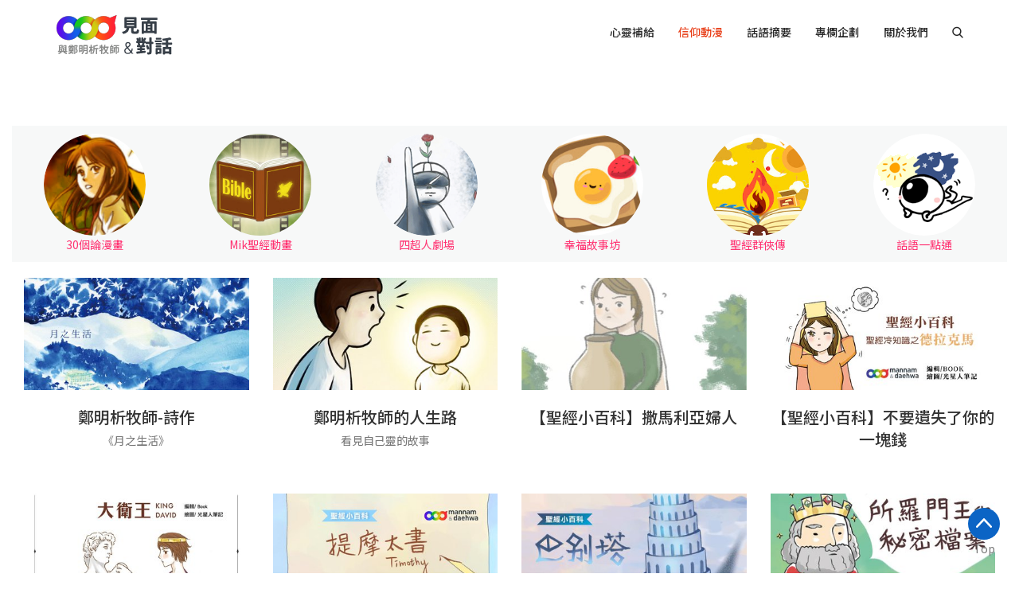

--- FILE ---
content_type: text/html; charset=utf-8
request_url: https://god21.tw/faith-anime/
body_size: 29104
content:


<!DOCTYPE html>
<html class="no-js" lang="en">
    <head>
        
        <meta charset="utf-8" />
        <title>
            

            信仰動漫 - 基督教福音宣教會,攝理教會,鄭明析牧師,月明洞
        </title>

        
        <meta http-equiv="X-UA-Compatible" content="IE=edge">
        <meta name="viewport" content="width=device-width, initial-scale=1.0, maximum-scale=1.0, user-scalable=0">

        
        <meta name="description" content="基督教福音宣教會,攝理教會,鄭明析牧師,月明洞 ">
        <meta name="keywords" content="基督教福音宣教會,攝理教會,鄭明析牧師,月明洞 ">

        
        
            
        

        
        <link rel="shortcut icon" href="/static/images/favicon.4c9d119ade4a.png" type="image/x-icon">
        <link rel="icon" href="/static/images/favicon.4c9d119ade4a.png" type="image/x-icon">

        

        
        <link rel="stylesheet" type="text/css" href="/static/css/bootstrap.a7022c6fa83d.css">
        <link rel="stylesheet" type="text/css" href="/static/css/style.8becdf3068b6.css">
        <link rel="stylesheet" type="text/css" href="/static/css/responsive.0b8aa727d3aa.css">

        
        <link rel="stylesheet" type="text/css" href="/static/css/god21.ca6f5a779fcc.css">

        
        
	<link href="/static/css/faith_anime.9ec86ab577dc.css" rel="stylesheet">


        <!--[if lt IE 9]>
            <script src="https://cdnjs.cloudflare.com/ajax/libs/html5shiv/3.7.3/html5shiv.js"></script>
            <script src="js/respond.js"></script>
        <![endif]-->

        <!-- Global site tag (gtag.js) - Google Analytics -->
        <script async src="https://www.googletagmanager.com/gtag/js?id=UA-82212506-1"></script>
        <script>
          window.dataLayer = window.dataLayer || [];
          function gtag(){dataLayer.push(arguments);}
          gtag('js', new Date());

          gtag('config', 'UA-82212506-1');
        </script>
    </head>

    <body>
        <div class="page-wrapper">
            

            
            

<!-- Preloader -->
<div class="preloader"></div>

<div class="header-span"></div>

<header class="main-header header-style-one">
    
    <div class="large-letter"></div>

    <style defer type="text/css">
        /* Overriding existing css styling */
        #header-content-layout {
            display: flex; 
            justify-content: center;
        }
        @media only screen and (max-width:768px) {
           #header-content-layout {
            padding: 0px 40px;
           }
        }    
    </style>

    
    <div class="header-upper">
        <div class="outer-container" id="header-content-layout">
            <div class="clearfix" style="width: 1140px; position: relative;">
                
                <div class="pull-left logo-box" style="width: auto; position: static;">
                    <div class="logo">
                        <a href="/">
                            <img src="/static/images/logo_new.e2c7f29c738f.png" alt="首頁" title="回到首頁" class="full-logo">
                            <img src="/static/images/logo_transparent.2be8cfbd9953.png" alt="首頁" title="回到首頁" class="small-logo">
                        </a>
                    </div>
                </div>


                
                <div class="outer-box clearfix">
                    <div class="nav-btn"><a class="menu-search" href="/search"><span class="icon flaticon-search"></span></a></div>
                    <div class="nav-btn nav-toggler"><span class="icon flaticon-menu-options"></span></div>
                </div>

                <div style="position: absolute; right: 0;">
                    
                    


<div class="nav-outer clearfix">
    <!-- Main Menu -->
    <nav class="main-menu navbar-expand-md">
        <div class="navbar-collapse collapse clearfix" id="navbarSupportedContent">
            <ul class="navigation clearfix">
                
                    <li class=" dropdown">
                        
                            <a>心靈補給</a>
                            

<ul>
    
        <li class="">
            
                <a href="/mind/career-exploration/">生涯探索</a>
            
        </li>
    
        <li class="">
            
                <a href="/mind/inspirational/">激勵人心</a>
            
        </li>
    
</ul>

                        
                    </li>
                
                    <li class="active">
                        
                            <a href="/faith-anime/">信仰動漫</a>
                        
                    </li>
                
                    <li class="">
                        
                            <a href="/discourse-summary/">話語摘要</a>
                        
                    </li>
                
                    <li class=" dropdown">
                        
                            <a>專欄企劃</a>
                            

<ul>
    
        <li class="">
            
                <a href="/writer-column/%E6%96%B0%E5%B9%B4%E6%A6%AE%E8%80%80%E7%A5%9E/">新年榮耀神</a>
            
        </li>
    
        <li class="">
            
                <a href="/writer-column/%E8%81%96%E8%AA%95%E4%BC%81%E5%8A%83/">聖誕企劃</a>
            
        </li>
    
        <li class="">
            
                <a href="/writer-column/%E6%9C%88%E6%98%8E%E6%B4%9E%E5%B0%88%E9%A1%8C/">月明洞專題</a>
            
        </li>
    
        <li class="">
            
                <a href="/writer-column/vietnam-war/">越戰專題</a>
            
        </li>
    
        <li class="">
            
                <a href="/writer-column/featured-articles/">作家專欄</a>
            
        </li>
    
        <li class="">
            
                <a href="/writer-column/%E9%80%86%E8%A5%B2%E4%B9%8B%E8%B7%AF/">逆襲之路</a>
            
        </li>
    
        <li class="">
            
                <a href="/writer-column/%E8%85%A6%E8%A2%8B%E6%B8%9B%E9%86%A3%E4%BF%B1%E6%A8%82%E9%83%A8/">腦袋減醣俱樂部</a>
            
        </li>
    
        <li class="">
            
                <a href="/writer-column/%E5%8F%8B%E7%AB%99%E9%80%A3%E7%B5%90/">友站連結</a>
            
        </li>
    
</ul>

                        
                    </li>
                
                    <li class=" dropdown">
                        
                            <a>關於我們</a>
                            

<ul>
    
        <li class="">
            
                <a href="/about-us/website-mission/">網站使命</a>
            
        </li>
    
        <li class="">
            
                <a href="/about-us/founder-story/">創辦人故事</a>
            
        </li>
    
        <li class="">
            
                <a href="/about-us/contact-us/">聯絡我們</a>
            
        </li>
    
</ul>

                        
                    </li>
                
                <li><a href="/search"><span class="icon flaticon-search"></span></a></li>
            </ul>
        </div>
    </nav>
</div>

<!--FullScreen Menu-->
<div class="fullscreen-menu">
    <!--Close Btn-->
    <div class="close-menu"><span class="flaticon-cancel-1"></span></div>

    <div class="menu-outer-container">
        <div class="menu-box">
            <nav class="full-menu">
                <ul class="navigation clearfix">
                    
                    <li class=" dropdown">
                        
                            <a>心靈補給</a>
                            

<ul>
    
        <li class="">
            
                <a href="/mind/career-exploration/">生涯探索</a>
            
        </li>
    
        <li class="">
            
                <a href="/mind/inspirational/">激勵人心</a>
            
        </li>
    
</ul>

                        
                    </li>
                    
                    <li class="active">
                        
                            <a href="/faith-anime/">信仰動漫</a>
                        
                    </li>
                    
                    <li class="">
                        
                            <a href="/discourse-summary/">話語摘要</a>
                        
                    </li>
                    
                    <li class=" dropdown">
                        
                            <a>專欄企劃</a>
                            

<ul>
    
        <li class="">
            
                <a href="/writer-column/%E6%96%B0%E5%B9%B4%E6%A6%AE%E8%80%80%E7%A5%9E/">新年榮耀神</a>
            
        </li>
    
        <li class="">
            
                <a href="/writer-column/%E8%81%96%E8%AA%95%E4%BC%81%E5%8A%83/">聖誕企劃</a>
            
        </li>
    
        <li class="">
            
                <a href="/writer-column/%E6%9C%88%E6%98%8E%E6%B4%9E%E5%B0%88%E9%A1%8C/">月明洞專題</a>
            
        </li>
    
        <li class="">
            
                <a href="/writer-column/vietnam-war/">越戰專題</a>
            
        </li>
    
        <li class="">
            
                <a href="/writer-column/featured-articles/">作家專欄</a>
            
        </li>
    
        <li class="">
            
                <a href="/writer-column/%E9%80%86%E8%A5%B2%E4%B9%8B%E8%B7%AF/">逆襲之路</a>
            
        </li>
    
        <li class="">
            
                <a href="/writer-column/%E8%85%A6%E8%A2%8B%E6%B8%9B%E9%86%A3%E4%BF%B1%E6%A8%82%E9%83%A8/">腦袋減醣俱樂部</a>
            
        </li>
    
        <li class="">
            
                <a href="/writer-column/%E5%8F%8B%E7%AB%99%E9%80%A3%E7%B5%90/">友站連結</a>
            
        </li>
    
</ul>

                        
                    </li>
                    
                    <li class=" dropdown">
                        
                            <a>關於我們</a>
                            

<ul>
    
        <li class="">
            
                <a href="/about-us/website-mission/">網站使命</a>
            
        </li>
    
        <li class="">
            
                <a href="/about-us/founder-story/">創辦人故事</a>
            
        </li>
    
        <li class="">
            
                <a href="/about-us/contact-us/">聯絡我們</a>
            
        </li>
    
</ul>

                        
                    </li>
                    
                </ul>
            </nav>
        </div>
    </div>
</div><!--End FullScreen Menu-->

                </div>
            </div>
        </div>
    </div>
    

</header>



            
            
	<!--Gallery Section Two-->
	<section class="gallery-section-two">
		<div class="outer-container">
			<div class="clearfix row faith-anime-icon-class-window" data-characters style="margin-bottom:20px;background-color:#f7f8f8;padding-top:10px; padding-bottom: 10px;">
				<div data-character class="col-md-2 text-center">
					<a href="/faith-anime/ctcomic/">
						<img data-avatar src="/static/images/characters/30個論漫畫.39bfe8f7700e.png" class="grid_list_icon">
						<div data-name>30個論漫畫</div>
					</a>
				</div>
				<div data-character class="col-md-2 text-center">
					<a href="/faith-anime/mik/">
						<img data-avatar src="/static/images/characters/Mik聖經動畫.4849820b30b6.jpg" class="grid_list_icon">
						<div data-name>Mik聖經動畫</div>
					</a>
				</div>
				<div data-character class="col-md-2 text-center">
					<a href="/faith-anime/mandae4/">
						<img data-avatar src="/static/images/characters/四超人劇場.fd60545daa90.png" class="grid_list_icon">
						<div data-name>四超人劇場</div>
					</a>
				</div>
				<div data-character class="col-md-2 text-center">
					<a href="/faith-anime/happiness-animate/">
						<img data-avatar src="/static/images/characters/幸福故事坊.14300448b51a.jpg" class="grid_list_icon">
						<div data-name>幸福故事坊</div>
					</a>
				</div>
				<div data-character class="col-md-2 text-center">
					<a href="/faith-anime/biblelegend/">
						<img data-avatar src="/static/images/characters/聖經群俠傳.26ea12159fdd.jpg" class="grid_list_icon">
						<div data-name>聖經群俠傳</div>
					</a>
				</div>
				<div data-character class="col-md-2 text-center">
					<a href="/faith-anime/wordcomic/">
						<img data-avatar src="/static/images/characters/話語一點通.3da1983849c9.png" class="grid_list_icon">
						<div data-name>話語一點通</div>
					</a>
				</div>
			</div>

			<div class="clearfix row faith-anime-icon-class-mobile" data-characters style="margin-bottom:20px;background-color:#f7f8f8;padding-top:5px; padding-bottom: 5px;">
				<div data-character class="col-md-12 text-center">
					<a href="/faith-anime/ctcomic/" style="display:inline-block">
						<img data-avatar src="/static/images/characters/30個論漫畫.39bfe8f7700e.png" class="mobile_grid_list_icon">
						<div data-name>30個論漫畫</div></a>
					<a href="/faith-anime/mik/" style="display:inline-block">
						<img data-avatar src="/static/images/characters/Mik聖經動畫.4849820b30b6.jpg" class="mobile_grid_list_icon">
						<div data-name>Mik聖經動畫</div>
					</a>
					<a href="/faith-anime/mandae4/" style="display:inline-block">
						<img data-avatar src="/static/images/characters/四超人劇場.fd60545daa90.png" class="mobile_grid_list_icon">
						<div data-name>四超人劇場</div>
					</a>
				</div>
				<div data-character class="col-md-12 text-center">
					<a href="/faith-anime/happiness-animate/" style="display:inline-block">
						<img data-avatar src="/static/images/characters/幸福故事坊.14300448b51a.jpg" class="mobile_grid_list_icon">
						<div data-name>幸福故事坊</div>
					</a>
					<a href="/faith-anime/biblelegend/" style="display:inline-block">
						<img data-avatar src="/static/images/characters/聖經群俠傳.26ea12159fdd.jpg" class="mobile_grid_list_icon">
						<div data-name>聖經群俠傳</div>
					</a>
					<a href="/faith-anime/wordcomic/" style="display:inline-block">
						<img data-avatar src="/static/images/characters/話語一點通.3da1983849c9.png" class="mobile_grid_list_icon">
						<div data-name>話語一點通</div>
					</a>
				</div>
			</div>

			<div class="row clearfix">
				
					
					    

					    <!--Gallery Block Three-->
					    <div class="gallery-block-three col-xl-3 col-lg-4 col-md-6 com-sm-12">
					    	<div class="inner-box wow fadeInUp" data-wow-delay="0ms">
					    		<div class="image">
					    			<a href="/post/%E9%84%AD%E6%98%8E%E6%9E%90%E7%89%A7%E5%B8%AB-%E8%A9%A9%E4%BD%9C/"><img src="/media/images/m1_GongZuoQuYu_1_0.2e16d0ba.fill-400x200.jpg" alt="鄭明析牧師-詩作" /></a>
					    		</div>
					    		<div class="lower-box">
					    			<h3><a href="/post/%E9%84%AD%E6%98%8E%E6%9E%90%E7%89%A7%E5%B8%AB-%E8%A9%A9%E4%BD%9C/">鄭明析牧師-詩作</a></h3>
					    			<div class="catehory">《月之生活》</div>
					    		</div>
					    	</div>
					    </div>
					
				
					
					    

					    <!--Gallery Block Three-->
					    <div class="gallery-block-three col-xl-3 col-lg-4 col-md-6 com-sm-12">
					    	<div class="inner-box wow fadeInUp" data-wow-delay="0ms">
					    		<div class="image">
					    			<a href="/post/%E9%84%AD%E6%98%8E%E6%9E%90%E7%89%A7%E5%B8%AB%E7%9A%84%E4%BA%BA%E7%94%9F%E8%B7%AF/"><img src="/media/images/S__38215723.2e16d0ba.fill-400x200.jpg" alt="鄭明析牧師的人生路" /></a>
					    		</div>
					    		<div class="lower-box">
					    			<h3><a href="/post/%E9%84%AD%E6%98%8E%E6%9E%90%E7%89%A7%E5%B8%AB%E7%9A%84%E4%BA%BA%E7%94%9F%E8%B7%AF/">鄭明析牧師的人生路</a></h3>
					    			<div class="catehory">看見自己靈的故事</div>
					    		</div>
					    	</div>
					    </div>
					
				
					
					    

					    <!--Gallery Block Three-->
					    <div class="gallery-block-three col-xl-3 col-lg-4 col-md-6 com-sm-12">
					    	<div class="inner-box wow fadeInUp" data-wow-delay="0ms">
					    		<div class="image">
					    			<a href="/post/%E8%81%96%E7%B6%93%E5%B0%8F%E7%99%BE%E7%A7%91%E6%92%92%E9%A6%AC%E5%88%A9%E4%BA%9E%E5%A9%A6%E4%BA%BA/"><img src="/media/images/SaMaLiYa_1_0.2e16d0ba.fill-400x200.jpg" alt="【聖經小百科】撒馬利亞婦人" /></a>
					    		</div>
					    		<div class="lower-box">
					    			<h3><a href="/post/%E8%81%96%E7%B6%93%E5%B0%8F%E7%99%BE%E7%A7%91%E6%92%92%E9%A6%AC%E5%88%A9%E4%BA%9E%E5%A9%A6%E4%BA%BA/">【聖經小百科】撒馬利亞婦人</a></h3>
					    			<div class="catehory"></div>
					    		</div>
					    	</div>
					    </div>
					
				
					
					    

					    <!--Gallery Block Three-->
					    <div class="gallery-block-three col-xl-3 col-lg-4 col-md-6 com-sm-12">
					    	<div class="inner-box wow fadeInUp" data-wow-delay="0ms">
					    		<div class="image">
					    			<a href="/post/%E8%81%96%E7%B6%93%E5%B0%8F%E7%99%BE%E7%A7%91%E8%81%96%E7%B6%93%E5%86%B7%E7%9F%A5%E8%AD%98/"><img src="/media/images/De_La_Ke_Ma_-07.2e16d0ba.fill-400x200.jpg" alt="【聖經小百科】不要遺失了你的一塊錢" /></a>
					    		</div>
					    		<div class="lower-box">
					    			<h3><a href="/post/%E8%81%96%E7%B6%93%E5%B0%8F%E7%99%BE%E7%A7%91%E8%81%96%E7%B6%93%E5%86%B7%E7%9F%A5%E8%AD%98/">【聖經小百科】不要遺失了你的一塊錢</a></h3>
					    			<div class="catehory"></div>
					    		</div>
					    	</div>
					    </div>
					
				
					
					    

					    <!--Gallery Block Three-->
					    <div class="gallery-block-three col-xl-3 col-lg-4 col-md-6 com-sm-12">
					    	<div class="inner-box wow fadeInUp" data-wow-delay="0ms">
					    		<div class="image">
					    			<a href="/post/%E5%A4%A7%E8%A1%9B%E7%8E%8B%E7%9A%84%E6%95%85%E4%BA%8B/"><img src="/media/images/2020Cheng_Guo_Zuo_Pin__200601_0073.2e16d0ba.fill-400x200_5eEY8oF.jpg" alt="【聖經小百科】以神之名來治理百姓的國王" /></a>
					    		</div>
					    		<div class="lower-box">
					    			<h3><a href="/post/%E5%A4%A7%E8%A1%9B%E7%8E%8B%E7%9A%84%E6%95%85%E4%BA%8B/">【聖經小百科】以神之名來治理百姓的國王</a></h3>
					    			<div class="catehory">大衛王的故事</div>
					    		</div>
					    	</div>
					    </div>
					
				
					
					    

					    <!--Gallery Block Three-->
					    <div class="gallery-block-three col-xl-3 col-lg-4 col-md-6 com-sm-12">
					    	<div class="inner-box wow fadeInUp" data-wow-delay="0ms">
					    		<div class="image">
					    			<a href="/post/timothy/"><img src="/media/images/Ti_Mo_Tai_Shu_Yu_Lan_Tu_.2e16d0ba.fill-400x200.jpg" alt="【聖經小百科】保羅的使徒接班人" /></a>
					    		</div>
					    		<div class="lower-box">
					    			<h3><a href="/post/timothy/">【聖經小百科】保羅的使徒接班人</a></h3>
					    			<div class="catehory">聖經提摩太書介紹</div>
					    		</div>
					    	</div>
					    </div>
					
				
					
					    

					    <!--Gallery Block Three-->
					    <div class="gallery-block-three col-xl-3 col-lg-4 col-md-6 com-sm-12">
					    	<div class="inner-box wow fadeInUp" data-wow-delay="0ms">
					    		<div class="image">
					    			<a href="/post/babel/"><img src="/media/images/Ba_Bie_Ta_Lan_Ren_Bao_Yu_Lan_Tu_.2e16d0ba.fill-400x200.jpg" alt="【聖經小百科】一場無法完成的工程" /></a>
					    		</div>
					    		<div class="lower-box">
					    			<h3><a href="/post/babel/">【聖經小百科】一場無法完成的工程</a></h3>
					    			<div class="catehory"></div>
					    		</div>
					    	</div>
					    </div>
					
				
					
					    

					    <!--Gallery Block Three-->
					    <div class="gallery-block-three col-xl-3 col-lg-4 col-md-6 com-sm-12">
					    	<div class="inner-box wow fadeInUp" data-wow-delay="0ms">
					    		<div class="image">
					    			<a href="/post/solomon/"><img src="/media/images/Suo_Luo_Men_Wang_Mi_Mi_Dang_An_.2e16d0ba.fill-400x200.jpg" alt="【聖經小百科】誰是攝理接班人" /></a>
					    		</div>
					    		<div class="lower-box">
					    			<h3><a href="/post/solomon/">【聖經小百科】誰是攝理接班人</a></h3>
					    			<div class="catehory"></div>
					    		</div>
					    	</div>
					    </div>
					
				
			</div>

			<!-- 分頁 -->
			

<div class="styled-pagination">
    <ul class="clearfix">
        
        
            <li  class="active">
                <a href="https://god21.tw/faith-anime/?page=1">1</a>
            </li>
        
            <li >
                <a href="https://god21.tw/faith-anime/?page=2">2</a>
            </li>
        
            <li >
                <a href="https://god21.tw/faith-anime/?page=3">3</a>
            </li>
        
            <li >
                <a href="https://god21.tw/faith-anime/?page=4">4</a>
            </li>
        
            <li >
                <a href="https://god21.tw/faith-anime/?page=5">5</a>
            </li>
        
            <li >
                <a href="https://god21.tw/faith-anime/?page=6">6</a>
            </li>
        
            <li >
                <a href="https://god21.tw/faith-anime/?page=7">7</a>
            </li>
        
            <li >
                <a href="https://god21.tw/faith-anime/?page=8">8</a>
            </li>
        
            <li >
                <a href="https://god21.tw/faith-anime/?page=9">9</a>
            </li>
        
            <li >
                <a href="https://god21.tw/faith-anime/?page=10">10</a>
            </li>
        
            <li >
                <a href="https://god21.tw/faith-anime/?page=11">11</a>
            </li>
        
            <li >
                <a href="https://god21.tw/faith-anime/?page=12">12</a>
            </li>
        
            <li >
                <a href="https://god21.tw/faith-anime/?page=13">13</a>
            </li>
        
            <li >
                <a href="https://god21.tw/faith-anime/?page=14">14</a>
            </li>
        
            <li >
                <a href="https://god21.tw/faith-anime/?page=15">15</a>
            </li>
        
            <li >
                <a href="https://god21.tw/faith-anime/?page=16">16</a>
            </li>
        
            <li >
                <a href="https://god21.tw/faith-anime/?page=17">17</a>
            </li>
        
        
            <li class="next">
                <a href="https://god21.tw/faith-anime/?page=2">Next</a>
            </li>
        
    </ul>
</div>

		</div>
	</section>
	<!--End Gallery Section Two-->


            

            <!-- <a href="https://pray-for-you.god21.tw/" target="_blank">
                <img src="/static/images/kido2.cabfbdfd3c2e.gif" class="kido" />
            </a> -->
        </div>
        

<style defer type="text/css">
    .footer-main {
        background-color: #F5F5F5;
        display: flex;
        flex-direction: column;
        align-items: center;
        padding: 1.5rem 0;

        &>div {
            /*  63.15 = 1200/1920px */
            width: 63.15%;
            position: relative;
        }
    }

    .sticky-wrapper {
        position: sticky;
        bottom: 62px;
        width: max-content;
        margin-left: auto;
        right: 24px;
        z-index: 9999;
        height: 0;
    }

    .go-to-top {
        position: relative;
        /* -20px = half of arrow svg height */
        top: -20px;
        z-index: 9999;
        display: flex;
        flex-direction: column;
        align-items: center;
        &:hover {
            cursor: pointer;
        }
    }

    .footer-logo {
        display: flex;
        flex-direction: row;
        justify-content: start;
        padding: 0 0 4rem 0;
    }

    .footer-links {
        display: flex;
        flex-direction: row;
        justify-content: space-between;
    }

    .footer-sns-links {
        display: flex;
        flex-direction: row;
        gap: 1rem;
    }

    .footer-related-links {
        display: flex;
        flex-direction: row;
        gap: 1rem;
    }

    @media only screen and (max-width:768px) {
        .footer-related-links {
            gap: 0.5rem;
        }
    }

    .footer-copyright {
        display: flex;
        flex-direction: row;
        justify-content: center;
        column-gap: 8px;
    }

    @media only screen and (max-width:768px) {
        .footer-main {
            padding: 1.5rem 24px;

            &>div {
                width: auto;
            }
        }

        .footer-links {
            flex-direction: column;
            gap: 1rem;
        }

        .footer-copyright {
            flex-direction: column;
        }
    }
</style>




<section class="sticky-wrapper">
    <section class="scroll-to-target go-to-top" data-target="html">
        <!-- <span class="icon fa fa-angle-double-up"></span> -->
        <svg width="40" height="40" viewBox="0 0 40 40" fill="none" xmlns="http://www.w3.org/2000/svg">
            <rect width="40" height="40" rx="20" fill="#0B64C5" />
            <path fill-rule="evenodd" clip-rule="evenodd"
                d="M20 16.2191L12.1333 24.61C11.6457 25.13 10.8532 25.13 10.3656 24.61C9.87812 24.09 9.87812 23.2446 10.3656 22.7246L19.1162 13.391C19.6037 12.8697 20.3963 12.8697 20.8838 13.391L29.6344 22.7246C30.1219 23.2446 30.1219 24.09 29.6344 24.61C29.1468 25.13 28.3543 25.13 27.8667 24.61L20 16.2191Z"
                fill="white" />
        </svg>
        <span>Top</span>
    </section>
</section>

<!--Main Footer-->
<footer class="footer-main">
    <div>
        <section class="footer-logo">
            <a href="/">
                <img src="/static/images/logo_new.e2c7f29c738f.png" alt="首頁" title="回到首頁" class="full-logo">
            </a>
        </section>

        <section class="footer-links">
            <ul class="footer-sns-links">
                <li>
                    <a href="https://www.facebook.com/god21.tw/" target="_blank">
                        <img src="/static/images/icons/fb-black.0576d656aa3a.png" class="link-icon">
                    </a>
                </li>
                <li>
                    <a href="https://www.instagram.com/god21.tw/" target="_blank">
                        <img src="/static/images/icons/ig-black.f515f5d52bf6.png" class="link-icon">
                    </a>
                </li>
                <li>
                    <a href="https://www.youtube.com/channel/UCBA3rkPT5vwIuE_4CBeUJWg" target="_blank">
                        <img src="/static/images/icons/youtube-black.58c9d36a34d4.png" class="link-icon">
                    </a>
                </li>
            </ul>

            <ul class="footer-related-links">
                <li>友站連結</li>
                <li>
                    <a href="http://god21.net/" target="_blank">
                        <img src="/static/images/daehwa_kr_logo.973b5d758bd9.png" width="120" height="60">
                    </a>
                </li>
                <li>
                    <a href="https://cgm.org.tw/" target="_blank">
                        <img src="/static/images/cgm_logo.5f645c05732b.png" width="120" height="60">
                    </a>
                </li>
            </ul>


        </section>
    </div>
</footer>
<div class="footer-copyright">
    <span style="text-align: center;">&copy; Copyright 2020 與鄭明析牧師的見面與對話.</span>
    <!-- <div> -->
    <!-- &copy; Copyright 2020 與鄭明析牧師的見面與對話. -->
    <span style="text-align: center;"> All Rights Reserved</span>
    <!-- </div> -->
</div>

        

        
        <script type="text/javascript" src="/static/js/jquery.4f252523d4af.js"></script>
        <script type="text/javascript" src="/static/js/popper.min.c1d29c9b4fa7.js"></script>
        <script type="text/javascript" src="/static/js/bootstrap.min.eb5fac582a82.js"></script>
        <script type="text/javascript" src="/static/js/jquery.mCustomScrollbar.concat.min.71951b246c47.js"></script>
        <script type="text/javascript" src="/static/js/jquery.fancybox.6e11711058a9.js"></script>
        <script type="text/javascript" src="/static/js/appear.cbbd68c06c9c.js"></script>
        <script type="text/javascript" src="/static/js/sticky.ae947aa0a6d5.js"></script>
        <script type="text/javascript" src="/static/js/owl.54428880ec8d.js"></script>
        <script type="text/javascript" src="/static/js/wow.105fb3799fcf.js"></script>
        <script type="text/javascript" src="/static/js/jquery-ui.45bedc12dcfe.js"></script>
        <script type="text/javascript" src="/static/js/paroller.4ea11186c5c5.js"></script>
        <script type="text/javascript" src="/static/js/script.2f2e9ad25312.js"></script>

        
        <script type="text/javascript" src="/static/js/god21.d41d8cd98f00.js"></script>

        
        
            
        
    </body>
</html>


--- FILE ---
content_type: text/css
request_url: https://god21.tw/static/css/style.8becdf3068b6.css
body_size: 108795
content:
/* Limerick HTML Template */

/************ TABLE OF CONTENTS ***************
1. Fonts
2. Reset
3. Global
4. Main Header / Style Two / Three / four
5. Gallery Section
6. Main Footer
7. Page Title
8. Gallery Section Two
9. Testimonial Section
10. Clients Section
11. Main Slider Section
12. Technology Section
13. Team Section
14. Error Section
15. Portfolio Left Sidebar
16. Portfolio Right Sidebar
17. Portfolio Centered
18. Portfolio Slide
19. Portfolio Masonry
20. Blog Grid Section
21. Blog Sidebar
22. Blog Masonry Section
23. Blog Single Section
24. Contact Form Section
25. Map Section

**********************************************/

@import url("https://fonts.googleapis.com/earlyaccess/notosanstc.css");
@import url("https://fonts.googleapis.com/css?family=Raleway");

/*font-family: 'Noto Sans TC', "Raleway";*/

@import url("font-awesome.095b70e0db72.css");
@import url("flaticon.b0051881e4cc.css");
@import url("animate.9553df5b101b.css");
@import url("owl.224d0334c91e.css");
@import url("jquery-ui.7a22baed9754.css");
@import url("custom-animate.fa46e93828e1.css");
@import url("jquery.fancybox.min.35d290afd71a.css");
@import url("jquery.mCustomScrollbar.min.c0e1f5eef8da.css");

/***

====================================================================
	Reset
====================================================================

 ***/

* {
    margin: 0px;
    padding: 0px;
    border: none;
    outline: none;
}

/***

====================================================================
	Global Settings
====================================================================

 ***/

body {
    font-family: "Noto Sans TC", "Raleway";
    font-size: 14px;
    color: #777777;
    line-height: 1.7em;
    font-weight: 400;
    background: #ffffff;
    -webkit-font-smoothing: antialiased;
    -moz-font-smoothing: antialiased;
}

.bordered-layout .page-wrapper {
    padding: 0px 50px 0px;
}

a {
    text-decoration: none;
    cursor: pointer;
    color: #ff3271;
}

button,
a:hover,
a:focus,
a:visited {
    text-decoration: none;
    outline: none !important;
}

h1,
h2,
h3,
h4,
h5,
h6 {
    position: relative;
    font-weight: normal;
    margin: 0px;
    background: none;
    line-height: 1.6em;
    font-family: "Noto Sans TC", "Raleway";
}

input,
button,
select,
textarea {
}

textarea {
    overflow: hidden;
}

p {
    position: relative;
    line-height: 1.8em;
}

.auto-container {
    position: static;
    max-width: 1200px;
    padding: 0px 15px;
    margin: 0 auto;
}

.medium-container {
    max-width: 850px;
}

.page-wrapper {
    position: relative;
    margin: 0 auto;
    width: 100%;
    min-width: 300px;
}

ul,
li {
    list-style: none;
    padding: 0px;
    margin: 0px;
}

img {
    display: inline-block;
    max-width: 100%;
}

.theme-btn {
    display: inline-block;
    transition: all 0.3s ease;
    -moz-transition: all 0.3s ease;
    -webkit-transition: all 0.3s ease;
    -ms-transition: all 0.3s ease;
    -o-transition: all 0.3s ease;
}

.centered {
    text-align: center;
}

/*List Style One*/

.list-style-one {
    position: relative;
}

.list-style-one li {
    position: relative;
    margin-bottom: 3px;
    font-size: 14px;
    font-weight: 400;
    padding-left: 25px;
    line-height: 2em;
    color: rgba(255, 255, 255, 0.8);
}

.list-style-one li .icon {
    position: absolute;
    left: 0px;
    top: 6px;
    color: rgba(255, 255, 255, 0.7);
    font-size: 16px;
    line-height: 1.2em;
}

/*Btn Style One*/

.btn-style-one {
    position: relative;
    padding: 16px 32px 14px;
    line-height: 24px;
    background: #ff3271;
    color: #ffffff;
    font-size: 16px;
    font-weight: 600;
    border-radius: 50px;
    border: 2px solid #ff3271;
    text-transform: uppercase;
    font-family: "Noto Sans TC", "Raleway";
}

.btn-style-one .icon {
    position: relative;
    top: -2px;
    margin-left: 5px;
    font-size: 10px;
}

.btn-style-one:hover {
    background: none;
    color: #ff3271;
}

/*Btn Style Two*/

.btn-style-two {
    position: relative;
    padding: 17px 45px 17px;
    line-height: 25px;
    color: #ffffff;
    font-size: 16px;
    font-weight: 600;
    cursor: pointer;
    letter-spacing: 1px;
    border-radius: 50px;
    transition: all 0.3s ease;
    -moz-transition: all 0.3s ease;
    -webkit-transition: all 0.3s ease;
    -ms-transition: all 0.3s ease;
    -o-transition: all 0.3s ease;
    display: inline-block;
    text-transform: uppercase;
    font-family: "Noto Sans TC", "Raleway";
    background: -webkit-linear-gradient(left, #ff8ef7, #ca8cff);
    background: -ms-linear-gradient(left, #ff8ef7, #ca8cff);
    background: -o-linear-gradient(left, #ff8ef7, #ca8cff);
    background: -moz-linear-gradient(left, #ff8ef7, #ca8cff);
}

.btn-style-two .icon {
    position: relative;
    top: -3px;
    font-size: 8px;
    margin-left: 5px;
    line-height: 1em;
}

.btn-style-two:hover {
    color: #ffffff;
    background: -webkit-linear-gradient(left, #ca8cff, #ff8ef7);
    background: -ms-linear-gradient(left, #ca8cff, #ff8ef7);
    background: -o-linear-gradient(left, #ca8cff, #ff8ef7);
    background: -moz-linear-gradient(left, #ca8cff, #ff8ef7);
}

/*Btn Style Three*/

.btn-style-three {
    position: relative;
    padding: 12px 30px 12px;
    line-height: 25px;
    color: #ffffff;
    font-size: 14px;
    font-weight: 500;
    cursor: pointer;
    letter-spacing: 1px;
    transition: all 0.3s ease;
    -moz-transition: all 0.3s ease;
    -webkit-transition: all 0.3s ease;
    -ms-transition: all 0.3s ease;
    -o-transition: all 0.3s ease;
    display: inline-block;
    text-transform: uppercase;
    font-family: "Noto Sans TC", "Raleway";
    background: -webkit-linear-gradient(left, #ff8ef7, #ca8cff);
    background: -ms-linear-gradient(left, #ff8ef7, #ca8cff);
    background: -o-linear-gradient(left, #ff8ef7, #ca8cff);
    background: -moz-linear-gradient(left, #ff8ef7, #ca8cff);
}

.btn-style-three:hover {
    color: #ffffff;
    background: -webkit-linear-gradient(left, #ca8cff, #ff8ef7);
    background: -ms-linear-gradient(left, #ca8cff, #ff8ef7);
    background: -o-linear-gradient(left, #ca8cff, #ff8ef7);
    background: -moz-linear-gradient(left, #ca8cff, #ff8ef7);
}

/*Social Icon One*/

.social-icon-one {
    position: relative;
}

.social-icon-one li {
    position: relative;
    margin: 0px 10px;
    display: inline-block;
}

.social-icon-one li a {
    position: relative;
    font-size: 14px;
    color: #111111;
    transition: all 0.3s ease;
    -moz-transition: all 0.3s ease;
    -webkit-transition: all 0.3s ease;
    -ms-transition: all 0.3s ease;
    -o-transition: all 0.3s ease;
}

.social-icon-one li a:hover {
    color: #ff3271;
}

.theme_color {
    color: #ff3271;
}

.preloader {
    position: fixed;
    left: 0px;
    top: 0px;
    width: 100%;
    height: 100%;
    z-index: 999999;
    background-color: #ffffff;
    background-position: center center;
    background-repeat: no-repeat;
    background-image: url("../images/icons/preloader.22e473ce7e55.svg");
}

img {
    display: inline-block;
    max-width: 100%;
    height: auto;
}

/***

====================================================================
	Scroll To Top style
====================================================================

***/

.scroll-to-top {
    position: fixed;
    bottom: 15px;
    right: 15px;
    width: 50px;
    height: 70px;
    color: #ffffff;
    font-size: 24px;
    text-transform: uppercase;
    line-height: 65px;
    text-align: center;
    z-index: 99999;
    cursor: pointer;
    background: #202020;
    display: none;
    border: 2px solid #202020;
    -webkit-transition: all 300ms ease;
    -ms-transition: all 300ms ease;
    -o-transition: all 300ms ease;
    -moz-transition: all 300ms ease;
    transition: all 300ms ease;
}

.scroll-to-top:hover {
    color: #ffffff;
    background: #ff4c72;
    border-color: #ff4c72;
}

/***

====================================================================
	Section Title
====================================================================

***/

.sec-title {
    position: relative;
    margin-bottom: 50px;
}

.sec-title h2 {
    position: relative;
    color: #333333;
    font-size: 40px;
    font-weight: 700;
    line-height: 1.2em;
    padding-bottom: 20px;
    margin-bottom: 22px;
}

.sec-title h2:after {
    position: absolute;
    content: "";
    left: 0px;
    bottom: 0px;
    width: 70px;
    height: 5px;
    background-color: #ff3867;
}

.sec-title.centered h2:after {
    left: 50%;
    margin-left: -35px;
}

.sec-title.medium {
    margin-bottom: 30px;
}

.sec-title.medium h2 {
    font-size: 30px;
}

.sec-title.medium h2:after {
    width: 47px;
    height: 3px;
    background-color: #ff3867;
}

.sec-title.centered {
    text-align: center;
}

/***

====================================================================
	Main Header style
====================================================================

***/

.header-span {
    position: relative;
    height: 158px;
}

.main-header {
    position: fixed;
    left: 0;
    top: 0;
    width: 100%;
    z-index: 999;
    background: transparent;
    -webkit-transition: all 500ms ease;
    -ms-transition: all 500ms ease;
    -o-transition: all 500ms ease;
    -moz-transition: all 500ms ease;
    transition: all 500ms ease;
}

.main-header.fixed-header {
    background: #ffffff;
    /* border-bottom:1px solid #d0d0d0; */
}

.main-header .large-letter {
    position: absolute;
    left: -20%;
    width: 140%;
    top: 0px;
    text-align: center;
    color: #fafafa;
    line-height: 0.3em;
    font-size: 400px;
    letter-spacing: 1px;
    font-weight: 700;
    height: 158px;
    overflow: hidden;
    text-transform: uppercase;
}

.main-header.fixed-header .large-letter {
    opacity: 0;
    visibility: hidden;
}

.main-header .nav-toggler {
    position: absolute;
    top: 50%;
    margin-top: 0px;
    display: block;
}

.main-header .nav-toggler button {
    position: relative;
    display: block;
    color: #444444;
    text-align: center;
    font-size: 24px;
    line-height: 34px;
    font-weight: normal;
    background: none;
}

.main-header .header-upper {
    position: relative;
}

.main-header .header-upper .outer-container {
    position: relative;
    padding: 0px 60px;
}

.main-header.header-style-two .header-upper .main-menu {
    display: inline-block;
    /*float:none;*/
}

.main-header.header-style-two .header-upper .outer-container {
    text-align: center;
}

.main-header .nav-outer {
    position: relative;
    float: right;
}

.main-header.header-style-three .outer-container {
    text-align: center;
}

.main-header.header-style-three .nav-outer {
    float: none;
}

.main-header.header-style-three .nav-outer .main-menu {
    float: none;
    display: inline-block;
}

.main-header .header-upper .logo-box {
    position: relative;
    padding: 18px 0px;
    z-index: 20;
    -webkit-transition: all 500ms ease;
    -ms-transition: all 500ms ease;
    -o-transition: all 500ms ease;
    -moz-transition: all 500ms ease;
    transition: all 500ms ease;
}

.main-header.fixed-header .header-upper .logo-box {
    padding: 15px 0px;
}

.main-header.header-style-two .header-upper .logo-box {
    position: absolute;
    left: 50%;
    margin-left: -80px;
}

.main-header .header-upper .logo-box .logo {
    position: relative;
}

.main-header .outer-box {
    position: relative;
    float: right;
    padding: 28px 0px;
    -webkit-transition: all 500ms ease;
    -ms-transition: all 500ms ease;
    -o-transition: all 500ms ease;
    -moz-transition: all 500ms ease;
    transition: all 500ms ease;
}

.main-header.fixed-header .outer-box {
    padding: 28px 0px;
}

.main-header.header-style-four .outer-box {
    margin-left: 32px;
}

.main-header.header-style-four .outer-box .nav-btn {
    margin-right: 0px;
}

.main-header .outer-box .nav-btn {
    position: relative;
    float: left;
    color: #383838;
    font-size: 20px;
    font-weight: 500;
    margin-right: 8px;
    cursor: pointer;
    z-index: 999;
}

.main-header.header-style-two .outer-box .nav-btn {
    margin-right: 0px;
    margin-left: 30px;
}

.main-header .outer-box .social-nav {
    position: relative;
    float: left;
}

.main-header .outer-box .social-nav a {
    position: relative;
    color: #101010;
    font-size: 14px;
    margin-left: 15px;
    display: inline-block;
    -webkit-transition: all 300ms ease;
    -ms-transition: all 300ms ease;
    -o-transition: all 300ms ease;
    -moz-transition: all 300ms ease;
    transition: all 300ms ease;
}

.main-header .outer-box .social-nav a:hover {
    color: #ff3271;
}

.main-header .header-lower .search-box-btn {
    position: relative;
    top: -2px;
    display: block;
    width: 100%;
    font-size: 20px;
    color: #ffffff;
    line-height: 20px !important;
    cursor: pointer;
    background: none;
    transition: all 500ms ease;
    -moz-transition: all 500ms ease;
    -webkit-transition: all 500ms ease;
    -ms-transition: all 500ms ease;
    -o-transition: all 500ms ease;
}

.main-header .header-lower .search-box-btn:after {
    display: none;
}

.main-header .header-lower .search-box-outer .dropdown-menu {
    top: 41px !important;
    right: 0px;
    padding: 0px;
    width: 280px;
    left: auto !important;
    border-radius: 0px;
    border-top: 3px solid #6fa456;
    transform: translate3d(0px, 0px, 0px) !important;
}

.main-header .header-lower .search-box-outer .dropdown-menu > li {
    padding: 0px;
    border: none;
    background: none;
}

.main-header .header-lower .search-panel .form-container {
    padding: 25px 20px;
}

.main-header .header-lower .search-panel .form-group {
    position: relative;
    margin: 0px;
}

.main-header .header-lower .search-panel input[type="text"],
.main-header .header-lower .search-panel input[type="search"],
.main-header .header-lower .search-panel input[type="password"],
.main-header .header-lower .search-panel select {
    display: block;
    width: 100%;
    height: 40px;
    color: #000000;
    line-height: 24px;
    background: #ffffff;
    border: 1px solid #e0e0e0;
    padding: 7px 40px 7px 15px;
    -webkit-transition: all 300ms ease;
    -ms-transition: all 300ms ease;
    -o-transition: all 300ms ease;
    -moz-transition: all 300ms ease;
    transition: all 300ms ease;
}

.main-header .header-lower .search-panel input:focus,
.main-header .header-lower .search-panel select:focus {
    border-color: #6fa456;
}

.main-header .header-lower .search-panel .search-btn {
    position: absolute;
    right: 0px;
    top: 0px;
    width: 40px;
    height: 40px;
    text-align: center;
    color: #555555;
    font-size: 12px;
    background: none;
    cursor: pointer;
}

.main-menu {
    position: relative;
    float: left;
    -webkit-transition: all 300ms ease;
    -ms-transition: all 300ms ease;
    -o-transition: all 300ms ease;
    -moz-transition: all 300ms ease;
    transition: all 300ms ease;
}

.main-menu .navbar-collapse {
    padding: 0px;
}

.main-menu .navigation {
    position: relative;
    margin: 0;
    /* padding: 39px 0px; */
    transition: all 500ms ease;
    -moz-transition: all 500ms ease;
    -webkit-transition: all 500ms ease;
    -ms-transition: all 500ms ease;
    -o-transition: all 500ms ease;
}

.fixed-header .main-menu .navigation {
    padding: 0px 0px;
}

.main-menu .navigation > li {
    position: relative;
    float: left;
    margin-left: 30px;
}

.sticky-header .main-menu .navigation > li > a {
    color: #444444 !important;
}

.sticky-header .main-menu .navigation > li:hover > a,
.sticky-header .main-menu .navigation > li.current > a {
    color: #e83e18;
    background-color: inherit !important;
}

.sticky-header .nav-outer .options-box {
    margin-top: 26px;
}

.main-header .header-upper .upper-right {
    padding-top: 30px;
}

.header-style-two .social-box {
    position: absolute;
    left: 60px;
    top: 65px;
    transition: all 500ms ease;
    -moz-transition: all 500ms ease;
    -webkit-transition: all 500ms ease;
    -ms-transition: all 500ms ease;
    -o-transition: all 500ms ease;
}

.header-style-two.fixed-header .social-box {
    top: 31px;
}

/*Sticky Header*/

.sticky-header {
    position: fixed;
    opacity: 0;
    visibility: hidden;
    left: 0px;
    top: 0px;
    width: 100%;
    padding: 0px 0px;
    background: #ffffff;
    z-index: 0;
    border-bottom: 1px solid #e8f1f7;
    transition: all 500ms ease;
    -moz-transition: all 500ms ease;
    -webkit-transition: all 500ms ease;
    -ms-transition: all 500ms ease;
    -o-transition: all 500ms ease;
}

.sticky-header .logo {
    padding: 7px 0px 7px;
}

.fixed-header .sticky-header {
    z-index: 999;
    opacity: 1;
    visibility: visible;
    -ms-animation-name: fadeInDown;
    -moz-animation-name: fadeInDown;
    -op-animation-name: fadeInDown;
    -webkit-animation-name: fadeInDown;
    animation-name: fadeInDown;
    -ms-animation-duration: 500ms;
    -moz-animation-duration: 500ms;
    -op-animation-duration: 500ms;
    -webkit-animation-duration: 500ms;
    animation-duration: 500ms;
    -ms-animation-timing-function: linear;
    -moz-animation-timing-function: linear;
    -op-animation-timing-function: linear;
    -webkit-animation-timing-function: linear;
    animation-timing-function: linear;
    -ms-animation-iteration-count: 1;
    -moz-animation-iteration-count: 1;
    -op-animation-iteration-count: 1;
    -webkit-animation-iteration-count: 1;
    animation-iteration-count: 1;
}

.main-menu .navigation > li > a {
    position: relative;
    display: block;
    color: #262626;
    text-align: center;
    line-height: 30px;
    text-transform: uppercase;
    letter-spacing: 0px;
    opacity: 1;
    font-weight: 500;
    padding: 25px 0px;
    font-size: 14px;
    transition: all 500ms ease;
    -moz-transition: all 500ms ease;
    -webkit-transition: all 500ms ease;
    -ms-transition: all 500ms ease;
    -o-transition: all 500ms ease;
    font-family: "Noto Sans TC", "Raleway";
}

.header-style-three .main-menu .navigation > li {
    padding: 23px 0px;
    margin: 0px 2px;
}

.header-style-three .main-menu .navigation > li > a {
    padding: 2px 18px;
    display: inline-block;
    border-radius: 50px;
}

.sticky-header .main-menu .navigation > li {
    position: relative;
    padding: 0px;
    margin-left: 30px;
    margin-right: 0px;
}

.sticky-header .main-menu .navigation > li:before,
.sticky-header .main-menu .navigation > li:after {
    display: none;
}

.main-menu .navigation > li:hover > a,
.main-menu .navigation > li.current > a {
    opacity: 1;
    color: #e83e18;
}

.header-style-three .main-menu .navigation > li:hover > a,
.header-style-three .main-menu .navigation > li.current > a {
    opacity: 1;
    color: #ffffff;
    background-color: #7f4dff;
}

.main-menu .navigation > li > ul {
    position: absolute;
    left: 0px;
    top: 100%;
    width: 200px;
    z-index: 100;
    display: none;
    opacity: 0;
    visibility: hidden;
    padding: 0px 0px;
    background-color: #ffffff;
    /* border: 1px solid transparent; */
    border-width: 0 0 6px 0;
    border-image: linear-gradient(
        to right,
        rgb(113, 78, 176) 0%,
        rgb(249, 145, 189) 100%
    );
    border-image: linear-gradient(
        to right,
        #e83818,
        #ea5514,
        #dae000,
        #6fba2c,
        #314d9f
    );
    border-image-slice: 1;
    border-top: 3px solid;
    -moz-transform: translateY(30px);
    -webkit-transform: translateY(30px);
    -ms-transform: translateY(30px);
    -o-transform: translateY(30px);
    transform: translateY(30px);
    -webkit-box-shadow: 2px 2px 5px 1px rgba(0, 0, 0, 0.05),
        -2px 0px 5px 1px rgba(0, 0, 0, 0.05);
    -ms-box-shadow: 2px 2px 5px 1px rgba(0, 0, 0, 0.05),
        -2px 0px 5px 1px rgba(0, 0, 0, 0.05);
    -o-box-shadow: 2px 2px 5px 1px rgba(0, 0, 0, 0.05),
        -2px 0px 5px 1px rgba(0, 0, 0, 0.05);
    -moz-box-shadow: 2px 2px 5px 1px rgba(0, 0, 0, 0.05),
        -2px 0px 5px 1px rgba(0, 0, 0, 0.05);
    box-shadow: 2px 2px 5px 1px rgba(0, 0, 0, 0.05),
        -2px 0px 5px 1px rgba(0, 0, 0, 0.05);
}

.main-menu .navigation > li > ul.from-right {
    left: auto;
    right: 0px;
}

.main-menu .navigation > li > ul > li {
    position: relative;
    width: 100%;
    border-bottom: 1px solid #e0e0e0;
}

.main-menu .navigation > li > ul > li:before {
    position: absolute;
    content: "";
    left: 0px;
    top: 0px;
    width: 0%;
    height: 100%;
    display: block;
    background: #d9d9d9;
}

.main-menu .navigation > li > ul > li:hover:before {
    width: 100%;
    transition: all 500ms ease;
    -moz-transition: all 500ms ease;
    -webkit-transition: all 500ms ease;
    -ms-transition: all 500ms ease;
    -o-transition: all 500ms ease;
}

.main-menu .navigation > li > ul > li > a {
    position: relative;
    display: block;
    padding: 10px 20px;
    line-height: 24px;
    font-weight: 400;
    font-size: 14px;
    text-transform: capitalize;
    color: #7c7b7b;
    text-align: left;
    transition: all 500ms ease;
    -moz-transition: all 500ms ease;
    -webkit-transition: all 500ms ease;
    -ms-transition: all 500ms ease;
    -o-transition: all 500ms ease;
}

.sticky-header .main-menu .navigation > li > a {
    padding: 19px 0px;
}

.sticky-header .main-menu .navigation > li > a:before {
    display: none;
}

.main-menu .navigation > li > ul > li:hover > a {
    color: #e83e18;
    background: #ffffff;
}

.main-menu .navigation > li > ul > li.dropdown > a:after {
    font-family: "FontAwesome";
    content: "\f105";
    position: absolute;
    right: 15px;
    top: 10px;
    width: 10px;
    height: 20px;
    display: block;
    color: #253d4a;
    line-height: 20px;
    font-size: 16px;
    font-weight: normal;
    text-align: center;
    z-index: 5;
}

.main-menu .navigation > li > ul > li.dropdown:hover > a:after {
    color: #253d4a;
}

.main-menu .navigation > li > ul > li > ul {
    position: absolute;
    left: 100%;
    top: 0px;
    width: 200px;
    z-index: 100;
    display: none;
    padding: 0px 0px;
    background-color: #ffffff;
    border-top: 3px solid #ff3271;
    -moz-transform: translateY(30px);
    -webkit-transform: translateY(30px);
    -ms-transform: translateY(30px);
    -o-transform: translateY(30px);
    transform: translateY(30px);
    -webkit-box-shadow: 2px 2px 5px 1px rgba(0, 0, 0, 0.05),
        -2px 0px 5px 1px rgba(0, 0, 0, 0.05);
    -ms-box-shadow: 2px 2px 5px 1px rgba(0, 0, 0, 0.05),
        -2px 0px 5px 1px rgba(0, 0, 0, 0.05);
    -o-box-shadow: 2px 2px 5px 1px rgba(0, 0, 0, 0.05),
        -2px 0px 5px 1px rgba(0, 0, 0, 0.05);
    -moz-box-shadow: 2px 2px 5px 1px rgba(0, 0, 0, 0.05),
        -2px 0px 5px 1px rgba(0, 0, 0, 0.05);
    box-shadow: 2px 2px 5px 1px rgba(0, 0, 0, 0.05),
        -2px 0px 5px 1px rgba(0, 0, 0, 0.05);
}

.main-menu .navigation > li > ul > li > ul.from-right {
    left: auto;
    right: 0px;
}

.main-menu .navigation > li > ul > li > ul > li {
    position: relative;
    width: 100%;
    border-bottom: 1px solid #e0e0e0;
}

.main-menu .navigation > li > ul > li > ul > li:before {
    position: absolute;
    content: "";
    left: 0px;
    top: 0px;
    width: 0%;
    height: 100%;
    display: block;
    background: #ff517a;
}

.main-menu .navigation > li > ul > li > ul > li:hover:before {
    width: 100%;
    transition: all 500ms ease;
    -moz-transition: all 500ms ease;
    -webkit-transition: all 500ms ease;
    -ms-transition: all 500ms ease;
    -o-transition: all 500ms ease;
}

.main-menu .navigation > li > ul > li > ul > li:last-child {
    border-bottom: none;
}

.main-menu .navigation > li > ul > li > ul > li > a {
    position: relative;
    display: block;
    padding: 10px 20px;
    line-height: 24px;
    font-weight: 400;
    font-size: 14px;
    text-transform: capitalize;
    color: #7c7b7b;
    text-align: left;
    transition: all 500ms ease;
    -moz-transition: all 500ms ease;
    -webkit-transition: all 500ms ease;
    -ms-transition: all 500ms ease;
    -o-transition: all 500ms ease;
}

.main-menu .navigation > li > ul > li > ul > li:hover > a {
    color: #e83e18;
    background: #ffffff;
}

.main-menu .navigation > li > ul > li > ul > li.dropdown > a:after {
    font-family: "FontAwesome";
    content: "\f105";
    position: absolute;
    right: 10px;
    top: 11px;
    width: 10px;
    height: 20px;
    display: block;
    color: #272727;
    line-height: 20px;
    font-size: 16px;
    font-weight: normal;
    text-align: center;
    z-index: 5;
}

.main-menu .navigation > li > ul > li > ul > li.dropdown:hover > a:after {
    color: #ffffff;
}

.main-menu .navigation > li.dropdown:hover > ul {
    visibility: visible;
    opacity: 1;
    -moz-transform: translateY(0);
    -webkit-transform: translateY(0);
    -ms-transform: translateY(0);
    -o-transform: translateY(0);
    transform: translateY(0);
    transition: all 300ms ease;
    -moz-transition: all 300ms ease;
    -webkit-transition: all 500ms ease;
    -ms-transition: all 300ms ease;
    -o-transition: all 300ms ease;
}

.main-menu .navigation li > ul > li.dropdown:hover > ul {
    visibility: visible;
    opacity: 1;
    -moz-transform: translateY(0);
    -webkit-transform: translateY(0);
    -ms-transform: translateY(0);
    -o-transform: translateY(0);
    transform: translateY(0);
    transition: all 300ms ease;
    -moz-transition: all 300ms ease;
    -webkit-transition: all 500ms ease;
    -ms-transition: all 300ms ease;
    -o-transition: all 300ms ease;
}

.main-menu .navbar-collapse > ul li.dropdown .dropdown-btn {
    position: absolute;
    right: 10px;
    top: 6px;
    width: 30px;
    height: 30px;
    text-align: center;
    color: #ffffff;
    line-height: 28px;
    border: 1px solid #ffffff;
    background-size: 20px;
    cursor: pointer;
    z-index: 5;
    display: none;
}

/***

====================================================================
	Fullscreen Menu
====================================================================

***/

body.visible-menu-bar {
    overflow: hidden;
}

.fullscreen-menu {
    position: fixed;
    left: 0px;
    top: 0;
    width: 100%;
    height: 100%;
    background: #272727;
    z-index: 99999;
    transition: all 700ms ease;
    -webkit-transition: all 700ms ease;
    -ms-transition: all 700ms ease;
    -o-transition: all 700ms ease;
    -moz-transition: all 700ms ease;
    overflow-y: auto;
    opacity: 0;
    visibility: hidden;
}

body.visible-menu-bar .fullscreen-menu {
    opacity: 1;
    visibility: visible;
}

.fullscreen-menu .close-menu {
    position: absolute;
    right: 20px;
    top: 20px;
    width: 40px;
    height: 40px;
    line-height: 40px;
    text-align: right;
    font-size: 24px;
    color: #ffffff;
    z-index: 5;
    cursor: pointer;
}

.fullscreen-menu .close-menu:hover {
    opacity: 0.5;
}

.fullscreen-menu .menu-outer-container {
    position: absolute;
    left: 0px;
    top: 0px;
    width: 100%;
    height: 100%;
    display: table;
    vertical-align: middle;
}

.fullscreen-menu .menu-outer-container .menu-box {
    position: relative;
    width: 100%;
    display: table-cell;
    vertical-align: middle;
}

.fullscreen-menu .full-menu {
    position: relative;
    display: block;
    max-width: 600px;
    margin: 0 auto;
    padding: 50px 15px;
    text-align: center;
    font-family: "Noto Sans TC", "Raleway";
}

.fullscreen-menu .full-menu .navigation {
    position: relative;
    display: block;
}

.fullscreen-menu .full-menu .navigation > li {
    position: relative;
    display: block;
    padding-bottom: 20px;
}

.fullscreen-menu .full-menu .navigation > li > a {
    position: relative;
    display: inline-block;
    font-size: 24px;
    font-weight: 500;
    color: #ffffff;
    text-transform: uppercase;
}

.fullscreen-menu .full-menu .navigation > li .dropdown-btn {
    position: relative;
    display: none;
}

.fullscreen-menu .full-menu .navigation > li > ul {
    position: relative;
    display: none;
    margin-top: 15px;
}

.fullscreen-menu .full-menu .navigation > li > ul > li {
    position: relative;
    display: block;
    margin-bottom: 15px;
}

.fullscreen-menu .full-menu .navigation > li > ul > li:last-child {
    margin-bottom: 0px;
}

.fullscreen-menu .full-menu .navigation > li > ul > li > a {
    position: relative;
    display: inline-block;
    min-width: 220px;
    font-size: 18px;
    padding: 12px 20px;
    font-weight: 500;
    color: #ffffff;
    text-transform: capitalize;
    z-index: 1;
    transition: all 700ms ease;
    -webkit-transition: all 700ms ease;
    -ms-transition: all 700ms ease;
    -o-transition: all 700ms ease;
    -moz-transition: all 700ms ease;
}

.fullscreen-menu .full-menu .navigation > li > ul > li > a:before {
    content: "";
    position: absolute;
    left: 0;
    top: 0px;
    width: 100%;
    height: 50%;
    border: 2px solid #ffffff;
    border-bottom: none;
    opacity: 0.1;
    transition: all 700ms ease;
    -webkit-transition: all 700ms ease;
    -ms-transition: all 700ms ease;
    -o-transition: all 700ms ease;
    -moz-transition: all 700ms ease;
}

.fullscreen-menu .full-menu .navigation > li > ul > li > a:after {
    content: "";
    position: absolute;
    left: 0;
    bottom: 0px;
    width: 100%;
    height: 50%;
    border: 2px solid #ff517a;
    border-top: none;
    opacity: 0.1;
    transition: all 700ms ease;
    -webkit-transition: all 700ms ease;
    -ms-transition: all 700ms ease;
    -o-transition: all 700ms ease;
    -moz-transition: all 700ms ease;
}

.fullscreen-menu .full-menu .navigation > li:hover > a {
    color: #ff517a;
}

.fullscreen-menu .full-menu .navigation > li > ul > li > a:hover {
    color: #ff517a;
}

.fullscreen-menu .full-menu .navigation > li > ul > li > a:hover:after,
.fullscreen-menu .full-menu .navigation > li > ul > li > a:hover:before {
    height: 50%;
    opacity: 1;
}

/***

====================================================================
	Gallery Section
====================================================================

***/

.gallery-section {
    position: relative;
}

.gallery-section .gallery-block {
    float: left;
    padding: 0px;
}

.gallery-block {
    position: relative;
}

.gallery-block .inner-box {
    position: relative;
    display: block;
    overflow: hidden;
}

.gallery-block .inner-box .image {
    position: relative;
}

.gallery-block .inner-box .image img {
    position: relative;
    width: 100%;
    display: block;
    transition: all 500ms ease-out;
    -moz-transition: all 500ms ease-out;
    -webkit-transition: all 500ms ease-out;
    -ms-transition: all 500ms ease-out;
    -o-transition: all 500ms ease-out;
}

.gallery-block .inner-box:hover .image img {
    -webkit-transform: scale(1.1) rotate(3deg);
    -ms-transform: scale(1.1) rotate(3deg);
    transform: scale(1.1) rotate(3deg);
}

.gallery-block .inner-box .image .overlay-type-one {
    position: absolute;
    left: 0px;
    top: 0px;
    width: 100%;
    height: 100%;
    display: block;
    padding: 60px 60px;
}

.gallery-block .inner-box .image .overlay-type-one .overlay-inner {
    position: relative;
    left: 0px;
    top: 0px;
    right: 0px;
    bottom: 0px;
    height: 100%;
}

.gallery-block .inner-box .image .overlay-type-one .overlay-inner .line-one {
    position: absolute;
    right: 0px;
    top: 0px;
    width: 100%;
    height: 100%;
    display: block;
}

.gallery-block
    .inner-box
    .image
    .overlay-type-one
    .overlay-inner
    .line-one:before {
    position: absolute;
    content: "";
    right: -40px;
    top: 0px;
    width: 70%;
    height: 1px;
    background-color: rgba(255, 255, 255, 0.2);
}

.gallery-block
    .inner-box
    .image
    .overlay-type-one
    .overlay-inner
    .line-one:after {
    position: absolute;
    content: "";
    right: 0px;
    top: -40px;
    height: 70%;
    width: 1px;
    background-color: rgba(255, 255, 255, 0.2);
}

.gallery-block .inner-box .image .overlay-type-one .overlay-inner .line-two {
    position: absolute;
    left: 0px;
    bottom: 0px;
    width: 100%;
    height: 100%;
    display: block;
}

.gallery-block
    .inner-box
    .image
    .overlay-type-one
    .overlay-inner
    .line-two:before {
    position: absolute;
    content: "";
    left: -40px;
    bottom: 0px;
    width: 70%;
    height: 1px;
    background-color: rgba(255, 255, 255, 0.2);
}

.gallery-block
    .inner-box
    .image
    .overlay-type-one
    .overlay-inner
    .line-two:after {
    position: absolute;
    content: "";
    left: 0px;
    bottom: -40px;
    height: 70%;
    width: 1px;
    background-color: rgba(255, 255, 255, 0.2);
}

.gallery-block .inner-box .image .overlay-type-one .overlay-inner .content {
    position: absolute;
    left: 0px;
    bottom: 0px;
    padding: 0px 0px 50px 50px;
}

.gallery-block .inner-box .image .overlay-type-one h2 {
    position: relative;
    color: #ffffff;
    font-weight: 700;
    font-size: 60px;
    line-height: 1.4em;
    margin-bottom: 20px;
}

.gallery-block .inner-box .image .overlay-type-one h2 a {
    position: relative;
    color: #ffffff;
    transition: all 300ms ease;
    -moz-transition: all 300ms ease;
    -webkit-transition: all 500ms ease;
    -ms-transition: all 300ms ease;
    -o-transition: all 300ms ease;
}

.gallery-block .inner-box .image .overlay-type-one h2 a:hover {
    color: #ff3271;
}

/*Overlay Type Two*/

.gallery-block .inner-box .image .overlay-type-two {
    position: absolute;
    left: 0px;
    top: 0px;
    width: 100%;
    height: 100%;
    opacity: 0;
    color: #ffffff;
    text-align: center;
    -webkit-transition: all 700ms ease;
    -ms-transition: all 700ms ease;
    -o-transition: all 700ms ease;
    transition: all 700ms ease;
}

.gallery-block .inner-box .image .overlay-type-two:before {
    position: absolute;
    content: "";
    right: 0px;
    top: 50%;
    margin-top: -40px;
    width: 0%;
    height: 80px;
    display: block;
    transition: all 500ms ease;
    -moz-transition: all 500ms ease;
    -webkit-transition: all 500ms ease;
    -ms-transition: all 500ms ease;
    -o-transition: all 500ms ease;
    background: rgba(0, 0, 0, 0.9);
}

.gallery-block .inner-box .image .overlay-type-two:after {
    position: absolute;
    content: "";
    left: 0px;
    top: 50%;
    margin-top: -40px;
    width: 0%;
    height: 80px;
    display: block;
    transition: all 500ms ease;
    -moz-transition: all 500ms ease;
    -webkit-transition: all 500ms ease;
    -ms-transition: all 500ms ease;
    -o-transition: all 500ms ease;
    background: rgba(255, 50, 113, 0.9);
}

.gallery-block .inner-box:hover .overlay-type-two:before {
    width: 50%;
}

.gallery-block .inner-box:hover .overlay-type-two:after {
    width: 50%;
}

.gallery-block .inner-box:hover .overlay-type-two {
    opacity: 1;
}

.gallery-block .inner-box .image .overlay-type-two .overlay-inner {
    position: absolute;
    left: 0px;
    top: 0px;
    width: 100%;
    height: 100%;
    display: table;
    vertical-align: middle;
    padding: 20px 10px;
}

.gallery-block .inner-box .image .overlay-type-two .overlay-inner .content {
    position: relative;
    width: 100%;
    display: table-cell;
    vertical-align: middle;
    text-align: center;
}

.gallery-block .inner-box .image .overlay-type-two .overlay-inner .link {
    position: relative;
    font-size: 18px;
    color: #ff3271;
    width: 50px;
    height: 50px;
    line-height: 50px;
    text-align: center;
    display: inline-block;
    margin: 0px 10px;
    background-color: #ffffff;
    border-radius: 5px;
    transition: all 500ms ease;
    -webkit-transition: all 500ms ease;
    -ms-transition: all 500ms ease;
    -o-transition: all 500ms ease;
    transform: translateY(50px);
    z-index: 1;
}

.gallery-block .inner-box .image .overlay-type-two .overlay-inner .link .icon {
    position: relative;
}

.gallery-block .inner-box .image .overlay-type-two .overlay-inner .link:hover {
    color: #ffffff;
    background-color: rgba(0, 0, 0, 1);
}

.gallery-block .inner-box:hover .image .overlay-type-two .overlay-inner .link {
    transform: translateY(0);
}

/*Overlay Type Three*/

.gallery-block .inner-box .image .overlay-type-three {
    position: absolute;
    left: 0px;
    top: 0px;
    width: 100%;
    height: 100%;
    color: #ffffff;
    text-align: center;
    -webkit-transition: all 700ms ease;
    -ms-transition: all 700ms ease;
    -o-transition: all 700ms ease;
    transition: all 700ms ease;
}

.gallery-block .inner-box .image .overlay-type-three .overlay-inner {
    position: absolute;
    left: 0px;
    top: 0px;
    width: 100%;
    height: 100%;
    display: table;
    vertical-align: middle;
    padding: 10px 0px;
}

.gallery-block .inner-box .image .overlay-type-three .overlay-inner .content {
    position: relative;
    display: table-cell;
    vertical-align: middle;
}

.gallery-block .inner-box .image .overlay-type-three .overlay-inner h3 {
    position: relative;
    font-size: 50px;
    color: #ffffff;
    font-weight: 700;
    line-height: 1.3em;
}

.gallery-block .inner-box .image .overlay-type-three .overlay-inner h3 a {
    position: relative;
    color: #ffffff;
}

.gallery-block
    .inner-box
    .image
    .overlay-type-three
    .overlay-inner
    .about-overlay {
    position: absolute;
    content: "";
    left: 0px;
    top: 0px;
    width: 100%;
    height: 100%;
    display: block;
    z-index: 1;
}

.gallery-block
    .inner-box
    .image
    .overlay-type-three
    .overlay-inner
    h3.alternate {
    margin-bottom: 15px;
}

.gallery-block
    .inner-box
    .image
    .overlay-type-three
    .overlay-inner
    h3.alternate
    a {
    color: #333333;
}

/*Overlay Type Four*/

.gallery-block .inner-box .image .overlay-type-four {
    position: absolute;
    left: 0px;
    top: 0px;
    width: 100%;
    height: 100%;
    color: #ffffff;
    -webkit-transition: all 700ms ease;
    -ms-transition: all 700ms ease;
    -o-transition: all 700ms ease;
    transition: all 700ms ease;
}

.gallery-block .inner-box .image .overlay-type-four .overlay-inner {
    position: absolute;
    left: 0px;
    top: 0px;
    width: 100%;
    height: 100%;
    display: table;
    vertical-align: middle;
    padding: 10px 30px;
}

.gallery-block .inner-box .image .overlay-type-four .overlay-inner .content {
    position: relative;
    display: table-cell;
    vertical-align: middle;
}

.gallery-block .inner-box .image .overlay-type-four .title {
    position: relative;
    font-size: 20px;
    font-weight: 400;
    margin-bottom: 18px;
}

.gallery-block .inner-box .image .overlay-type-four .overlay-inner h2 {
    position: relative;
    font-size: 30px;
    font-weight: 700;
    line-height: 1.2em;
}

.gallery-block
    .inner-box
    .image
    .overlay-type-four
    .overlay-inner
    h2:first-letter {
    position: relative;
    color: #ab60ff;
    font-size: 34px;
    padding: 0px 10px;
    margin-right: 10px;
    display: inline-block;
    background-color: #ffffff;
}

/*Overlay Type Five*/

.gallery-block .inner-box .image .overlay-type-five {
    position: absolute;
    left: 0px;
    top: 0px;
    width: 100%;
    height: 100%;
    color: #ffffff;
    text-align: center;
    -webkit-transition: all 700ms ease;
    -ms-transition: all 700ms ease;
    -o-transition: all 700ms ease;
    transition: all 700ms ease;
}

.gallery-block .inner-box .image .overlay-type-five .overlay-inner {
    position: absolute;
    left: 0px;
    top: 0px;
    width: 100%;
    height: 100%;
    display: table;
    vertical-align: middle;
    padding: 10px 30px;
}

.gallery-block .inner-box .image .overlay-type-five .overlay-inner .content {
    position: relative;
    display: table-cell;
    vertical-align: middle;
}

.gallery-block .inner-box .image .overlay-type-five .icon-box {
    position: relative;
    font-size: 60px;
    line-height: 1em;
    margin-bottom: 0px;
    background: -webkit-linear-gradient(left, #ff3271, #a71eda);
    -webkit-background-clip: text;
    -webkit-text-fill-color: transparent;
}

.gallery-block .inner-box .image .overlay-type-five .overlay-inner h2 {
    position: relative;
    font-size: 50px;
    font-weight: 700;
    line-height: 1.2em;
}

.gallery-block .inner-box .image .overlay-type-five .overlay-inner h2 a {
    position: relative;
    color: #ffffff;
}

.gallery-block .inner-box .image .quote-box {
    position: absolute;
    right: 0px;
    bottom: 0px;
}

.gallery-block .inner-box .image .quote-box .quote-inner {
    position: relative;
    display: inline-block;
    padding: 85px 45px 45px 70px;
    background-color: rgba(255, 255, 255, 0.85);
}

.gallery-block .inner-box .image .quote-box .text {
    position: relative;
    color: #000000;
    font-size: 25px;
    font-weight: 700;
    line-height: 1.5em;
}

.gallery-block .inner-box .image .quote-box .quote-inner .icon {
    position: absolute;
    left: -30px;
    top: -30px;
}

.gallery-block .inner-box .image .quote-box .quote-inner .author {
    position: relative;
    color: #000000;
    font-size: 20px;
    text-align: right;
    margin-top: 30px;
}

/***

====================================================================
	Main Footer
====================================================================

***/

.main-footer {
    margin-top: 130px;
    position: relative;
    text-align: center;
    padding: 75px 15px 80px;
    background-color: #f7f8f8;
}

.main-footer .widget-content {
    position: relative;
}

.main-footer .widget-section .copyright {
    position: relative;
    color: #111111;
    font-size: 14px;
    margin-top: 15px;
    margin-bottom: 20px;
}

.main-footer.alternate {
    background-color: #ffffff;
}

/***

====================================================================
	Hidden Sidebar style
====================================================================

***/

.hidden-bar {
    position: fixed;
    top: 0px;
    right: 0px;
    width: 305px;
    height: 100%;
    background: #272727;
    z-index: 9999;
    transition: all 700ms ease;
    -webkit-transition: all 700ms ease;
    -ms-transition: all 700ms ease;
    -o-transition: all 700ms ease;
    -moz-transition: all 700ms ease;
}

.hidden-bar-wrapper {
    height: 100%;
    padding: 0px 5px 30px 0px;
}

.hidden-bar .mCSB_inside > .mCSB_container {
    margin-right: 0px;
}

.hidden-bar.right-align {
    right: -400px;
}

.hidden-bar.right-align.visible-sidebar {
    right: 0px;
}

.hidden-bar .hidden-bar-closer {
    position: absolute;
    top: 10px;
    right: 15px;
    background: none;
    color: #ffffff;
    transition: all 300ms ease;
    -webkit-transition: all 300ms ease;
    -ms-transition: all 300ms ease;
    -o-transition: all 300ms ease;
    -moz-transition: all 300ms ease;
    z-index: 999999;
}

.hidden-bar .hidden-bar-closer button {
    background: none;
    display: block;
    font-size: 16px;
    color: #ffffff;
    width: 40px;
    height: 40px;
    cursor: pointer;
    line-height: 40px;
}

.hidden-bar .hidden-bar-closer:hover button {
    color: #ffffff;
}

.hidden-bar .hidden-bar-closer:hover {
    color: #414857;
}

.hidden-bar .hidden-bar-closer:hover .btn {
    color: #ffffff;
}

.hidden-bar .hidden-bar-closer .btn {
    background-color: transparent;
    border: none;
    outline: none;
    font-size: 14px;
}

.hidden-bar .logo {
    padding: 40px 30px;
}

.hidden-bar .logo img {
    display: inline-block;
    max-width: 100%;
}

.hidden-bar .content-box {
    position: relative;
    padding-right: 25px;
    padding-left: 30px;
}

.hidden-bar .content-box h2 {
    position: relative;
    font-size: 20px;
    color: #ffffff;
    font-weight: 500;
    margin-bottom: 20px;
}

.hidden-bar .content-box .text {
    position: relative;
    font-size: 14px;
    color: rgba(255, 255, 255, 0.6);
    margin-bottom: 25px;
}

.hidden-bar .contact-info {
    position: relative;
    padding-right: 25px;
    margin-top: 60px;
    padding-left: 30px;
}

.hidden-bar .contact-info h2 {
    position: relative;
    font-size: 20px;
    color: #ffffff;
    font-weight: 500;
    margin-bottom: 20px;
}

/***

====================================================================
	Banner Section
====================================================================

***/

.banner-section {
    position: relative;
    padding: 200px 0px;
}

.banner-section .inner-section {
    position: relative;
    text-align: center;
}

.banner-section .inner-section .title {
    position: relative;
    font-size: 15px;
    font-weight: 500;
    color: #777777;
}

.banner-section .inner-section .title i {
    position: absolute;
    content: "";
    top: -10px;
    width: 43px;
    height: 43px;
    margin-left: 100px;
    border-radius: 50%;
    background-color: #a5ffd6;
}

.banner-section .inner-section .title.style-two i {
    background-color: #fffa77;
}

.banner-section .inner-section .title span {
    position: relative;
    z-index: 5;
}

.banner-section .inner-section h2 {
    position: relative;
    color: #333333;
    font-size: 75px;
    line-height: 1.4em;
    display: inline-block;
    text-transform: uppercase;
}

.banner-section .inner-section h2 strong {
    position: relative;
    z-index: 5;
}

.banner-section .inner-section h2 i {
    position: absolute;
    left: -40px;
    top: -30px;
    width: 145px;
    height: 145px;
    border-radius: 50%;
    background-color: #ffe991;
}

.banner-section .inner-section h2.style-two i {
    left: 55px;
    top: -40px;
    background-color: #91ffc7;
}

.banner-section .inner-section h2 span {
    position: relative;
    color: #ffc1fb;
}

.banner-section .inner-section .text {
    position: relative;
    font-size: 16px;
    line-height: 1.7em;
    max-width: 630px;
    margin: 0 auto;
}

.banner-section .inner-section .theme-btn {
    margin-top: 30px;
}

.banner-section .pattern-one {
    position: absolute;
    left: 0px;
    top: 90px;
    width: 304px;
    height: 146px;
    background: url("../images/icons/pattern-1.72b4da867d5b.png") no-repeat;
}

.banner-section .pattern-two {
    position: absolute;
    right: 0px;
    bottom: 90px;
    width: 461px;
    height: 146px;
    background: url("../images/icons/pattern-2.3caea855739c.png") no-repeat;
}

.banner-section.alternate {
    background-color: #fafafa;
}

.gallery-section .gallery-block-two {
    padding: 0px;
}

/*Gallery Block Two*/

.gallery-block-two {
    position: relative;
}

.gallery-block-two .inner-box {
    position: relative;
}

.gallery-block-two .inner-box .image {
    position: relative;
}

.gallery-block-two .inner-box .image img {
    position: relative;
    width: 100%;
    display: block;
}

.gallery-block-two .inner-box .image .overlay-box {
    position: absolute;
    left: 0px;
    top: 0px;
    width: 100%;
    height: 100%;
    opacity: 0;
    color: #ffffff;
    text-align: center;
    -webkit-transition: all 700ms ease;
    -ms-transition: all 700ms ease;
    -o-transition: all 700ms ease;
    transition: all 700ms ease;
}

.gallery-block-two .inner-box .image .overlay-box:before {
    position: absolute;
    content: "";
    left: 25px;
    top: 25px;
    right: 25px;
    bottom: 25px;
    display: block;
    opacity: 0;
    visibility: hidden;
    transition: all 900ms ease;
    -moz-transition: all 900ms ease;
    -webkit-transition: all 900ms ease;
    -ms-transition: all 900ms ease;
    -o-transition: all 900ms ease;
    background: rgba(255, 255, 255, 0.95);
    -moz-transform: rotateY(-360deg) scale(0.5, 0.5);
    -webkit-transform: rotateY(-360deg) scale(0.5, 0.5);
    -ms-transform: rotateY(-360deg) scale(0.5, 0.5);
    -o-transform: rotateY(-360deg) scale(0.5, 0.5);
    transform: rotateY(-360deg) scale(0.5, 0.5);
}

.gallery-block-two .inner-box:hover .overlay-box:before {
    -moz-transform: rotateY(0deg) scale(1, 1);
    -webkit-transform: rotateY(0deg) scale(1, 1);
    -ms-transform: rotateY(0deg) scale(1, 1);
    -o-transform: rotateY(0deg) scale(1, 1);
    transform: rotateY(0deg) scale(1, 1);
    opacity: 1;
    visibility: visible;
}

.gallery-block-two .inner-box:hover .overlay-box {
    opacity: 1;
}

.gallery-block-two .inner-box .image .overlay-box .overlay-inner {
    position: absolute;
    left: 0px;
    top: 30px;
    opacity: 0;
    width: 100%;
    height: 100%;
    display: table;
    vertical-align: middle;
    padding: 10px 25px;
    -webkit-transition: all 700ms ease 800ms;
    -ms-transition: all 700ms ease 800ms;
    -moz-transition: all 700ms ease 800ms;
    transition: all 700ms ease 800ms;
}

.gallery-block-two .inner-box:hover .image .overlay-box .overlay-inner {
    opacity: 1;
    top: 0px;
}

.gallery-block-two .inner-box .image .overlay-box .overlay-inner .content {
    position: relative;
    display: table-cell;
    vertical-align: middle;
}

.gallery-block-two .inner-box .image h3 {
    position: relative;
    font-size: 20px;
    font-weight: 700;
    color: #333333;
    line-height: 1.4em;
    margin-bottom: 3px;
    display: inline-block;
    text-transform: uppercase;
}

.gallery-block-two .inner-box .image h3:before {
    position: absolute;
    content: "";
    left: 20px;
    top: -12px;
    width: 43px;
    height: 43px;
    border-radius: 50%;
    background-color: #ffe991;
}

.gallery-block-two .inner-box .image h3 a {
    position: relative;
    color: #333333;
}

.gallery-block-two .inner-box:hover .image h3 {
}

.gallery-block-two .inner-box .image .category {
    position: relative;
    font-size: 15px;
    font-weight: 400;
    color: #777777;
}

/***

====================================================================
	Gallery Section Two
====================================================================

***/

.gallery-section-two {
    position: relative;
    padding-bottom: 80px;
}

.gallery-section-two .outer-container {
    position: relative;
    padding: 0px 30px;
}

/*Gallery Block Three*/

.gallery-block-three {
    position: relative;
    margin-bottom: 30px;
}

.gallery-block-three .inner-box {
    position: relative;
}

.gallery-block-three .inner-box .image {
    position: relative;
    display: block;
    overflow: hidden;
    background: #000000;
}

.gallery-block-three .inner-box .image img {
    position: relative;
    width: 100%;
    display: block;
    -webkit-transition: all 500ms ease;
    -ms-transition: all 500ms ease;
    -o-transition: all 500ms ease;
    transition: all 500ms ease;
}

.gallery-block-three .inner-box:hover .image img {
    opacity: 0.5;
    -webkit-transform: scale(1.1) rotate(3deg);
    -ms-transform: scale(1.1) rotate(3deg);
    transform: scale(1.1) rotate(3deg);
}

.gallery-block-three .inner-box .lower-box {
    position: relative;
    padding: 20px 0px;
    text-align: center;
}

.gallery-block-three .inner-box .lower-box h3 {
    position: relative;
    font-size: 20px;
    font-weight: 500;
    line-height: 1.4em;
    margin-bottom: 4px;
    text-transform: capitalize;
}

.gallery-block-three .inner-box .lower-box h3 a {
    position: relative;
    color: #333333;
    transition: all 0.3s ease;
    -moz-transition: all 0.3s ease;
    -webkit-transition: all 0.3s ease;
    -ms-transition: all 0.3s ease;
    -o-transition: all 0.3s ease;
}

.gallery-block-three .inner-box:hover .lower-box h3 a,
.gallery-block-three .inner-box .lower-box h3 a:hover {
    color: #ff3271;
}

.gallery-block-three .inner-box .lower-box h3 a:hover {
    text-decoration: underline;
}

.gallery-block-three .inner-box .lower-box .category {
    position: relative;
    color: #777777;
    font-size: 14px;
}

/***

====================================================================
	Testimonial Section
====================================================================

***/

.testimonial-section {
    position: relative;
    padding: 140px 0px;
    background-color: #fff0de;
}

.testimonial-section .owl-dots {
    display: none;
}

.testimonial-section .owl-nav {
    position: absolute;
    left: 0px;
    top: 50%;
    width: 100%;
    margin-top: -25px;
}

.testimonial-section .owl-nav .owl-prev {
    position: absolute;
    left: -20px;
    font-size: 20px;
    line-height: 1em;
    color: #3f3b37;
    font-weight: 300;
    width: 34px;
    height: 67px;
    background: url("../images/icons/prev-arrow.8b57300bb973.png") no-repeat;
}

.testimonial-section .owl-nav .owl-next {
    position: absolute;
    right: -20px;
    font-size: 20px;
    line-height: 1em;
    color: #3f3b37;
    font-weight: 300;
    width: 34px;
    height: 67px;
    background: url("../images/icons/next-arrow.1372802898de.png") no-repeat;
}

.testimonial-section .owl-nav .owl-prev span::before,
.testimonial-section .owl-nav .owl-next span::before {
    display: none;
}

.testimonial-block {
    position: relative;
}

.testimonial-block .inner-box {
    position: relative;
    text-align: center;
}

.testimonial-block .inner-box .image {
    position: relative;
    width: 114px;
    height: 114px;
    border-radius: 50%;
    overflow: hidden;
    margin: 0 auto;
}

.testimonial-block .inner-box .text {
    position: relative;
    color: #777777;
    font-size: 18px;
    font-weight: 300;
    line-height: 1.7em;
    max-width: 1020px;
    margin: 0 auto;
    margin-top: 30px;
    margin-bottom: 20px;
    font-style: italic;
}

.testimonial-block .inner-box h3 {
    position: relative;
    font-size: 18px;
    font-weight: 600;
    color: #000000;
    margin-bottom: 0px;
    text-transform: uppercase;
}

.testimonial-block .inner-box .designation {
    position: relative;
    color: #777777;
    font-size: 14px;
}

/***

====================================================================
	Sponsors Section
====================================================================

***/

.sponsors-section {
    position: relative;
    padding: 100px 0px 100px;
}

.sponsors-section .sponsors-outer {
    position: relative;
}

.sponsors-section .sponsors-outer .owl-dots,
.sponsors-section .sponsors-outer .owl-nav {
    position: relative;
    display: none;
}

.sponsors-section .sponsors-outer .image-box {
    position: relative;
    text-align: center;
}

.sponsors-section .sponsors-outer .image-box img {
    max-width: 100%;
    width: auto;
    display: inline-block;
    transition: all 0.3s ease;
    -moz-transition: all 0.3s ease;
    -webkit-transition: all 0.3s ease;
    -ms-transition: all 0.3s ease;
    -o-transition: all 0.3s ease;
}

/***

====================================================================
	Main Slider
====================================================================

***/

.default-parallax-section {
    position: relative;
    min-height: 300px;
    background-position: center center;
    background-size: cover;
    background-attachment: fixed;
    background-repeat: no-repeat;
    text-align: center;
}

.default-parallax-section .inner {
    position: absolute;
    left: 0px;
    top: 0px;
    width: 100%;
    height: 100%;
}

.default-parallax-section .inner .content {
    position: absolute;
    left: 0px;
    top: 0px;
    width: 100%;
    height: 100%;
    display: table;
    vertical-align: middle;
}

.default-parallax-section .inner .auto-container {
    position: relative;
    left: 0px;
    top: 0px;
    width: 100%;
    max-width: none;
    padding: 30px 20px;
    display: table-cell;
    vertical-align: middle;
}

.default-parallax-section .inner h2 {
    position: relative;
    line-height: 1.06em;
    color: #ed4f4e;
    padding: 5px 20px;
    font-size: 80px;
    font-weight: 700;
    text-transform: uppercase;
    background-color: #ffffff;
    display: inline-block;
}

.default-parallax-section .inner h2 span {
    position: relative;
    color: #111111;
}

.default-parallax-section.style-two .inner h2 {
    color: #eef091;
}

.default-parallax-section.style-three .inner h2 {
    color: #0166d5;
}

.default-parallax-section.style-four .inner h2 {
    color: #56db91;
}

.default-parallax-section.style-five .inner h2 {
    color: #ec5eb2;
}

.default-parallax-section.style-six .inner h2 {
    color: #84418e;
}

.default-parallax-section .inner .category {
    position: relative;
    color: #ffffff;
    font-size: 20px;
    font-weight: 500;
    margin-top: 30px;
}

/***

====================================================================
	Gallery Section Three
====================================================================

***/

.gallery-section-three {
    position: relative;
}

.gallery-section-three .owl-nav,
.gallery-section-three .owl-dots {
    position: relative;
    display: none;
}

/***

====================================================================
	Technology Section
====================================================================

***/

.technology-section {
    position: relative;
    padding: 0px 0px;
    overflow: hidden;
}

.technology-section .content-column {
    position: relative;
}

.technology-section .content-column .inner-column {
    position: relative;
}

.technology-section .content-column h2 {
    position: relative;
    color: #333333;
    font-size: 40px;
    font-weight: 700;
    line-height: 1.2em;
    padding-bottom: 20px;
    margin-bottom: 22px;
}

.technology-section .content-column h2:after {
    position: absolute;
    content: "";
    left: 0px;
    bottom: 0px;
    width: 70px;
    height: 5px;
    background-color: #ff3867;
}

.technology-section .content-column .inner-column .text {
    position: relative;
    color: #777777;
    font-size: 15px;
    line-height: 1.8em;
    margin-bottom: 30px;
}

.technology-section .circle-image {
    position: absolute;
    right: -250px;
    top: -220px;
    width: 709px;
    height: 709px;
    background: url("../images/icons/circle-one.dc25d1bf35cb.png") no-repeat;
}

/*Feature Block*/

.feature-block {
    position: relative;
    margin-bottom: 20px;
    padding-right: 100px;
}

.feature-block:last-child {
    margin-bottom: 0px;
}

.feature-block .feature-inner {
    position: relative;
    padding-bottom: 22px;
    border-bottom: 1px solid #ececec;
}

.feature-block:last-child .feature-inner {
    padding-bottom: 0px;
    border: none;
}

.feature-block .feature-inner h3 {
    position: relative;
    font-size: 20px;
    color: #222222;
    font-weight: 600;
    line-height: 1.4em;
    margin-bottom: 12px;
    letter-spacing: 1px;
    transition: all 0.3s ease;
    -moz-transition: all 0.3s ease;
    -webkit-transition: all 0.3s ease;
    -ms-transition: all 0.3s ease;
    -o-transition: all 0.3s ease;
}

.feature-block .feature-inner h3:hover {
    color: #ff3867;
    text-decoration: line-through;
}

.feature-block .feature-inner .feature-text {
    position: relative;
    color: #777777;
    font-size: 14px;
    line-height: 1.8em;
}

.technology-section .image-column {
    position: relative;
}

.technology-section .image-column .inner-column {
    position: relative;
    padding-top: 60px;
}

.technology-section .image-column .image {
    position: relative;
    margin-left: -100px;
}

.technology-section .image-column .image img {
    position: relative;
    max-width: inherit;
}

/***

====================================================================
	Team Section
====================================================================

***/

.team-section {
    position: relative;
    padding-top: 125px;
}

.team-section .team-block {
    padding: 0px;
    float: left;
}

/*Team Block*/

.team-block {
    position: relative;
}

.team-block .inner-box {
    position: relative;
    overflow: hidden;
}

.team-block .inner-box .image {
    position: relative;
}

.team-block .inner-box .image img {
    position: relative;
    width: 100%;
    display: block;
}

.team-block .inner-box .image .overlay-box {
    position: absolute;
    left: 0px;
    bottom: 0px;
    width: 100%;
    padding: 45px 32px 15px;
}

.team-block .inner-box .image .overlay-box:before {
    position: absolute;
    content: "";
    left: -100px;
    top: 0px;
    right: -100px;
    bottom: -150px;
    display: block;
    opacity: 0;
    visibility: hidden;
    background-color: rgba(255, 255, 255, 0.85);
    -webkit-transition: all 900ms ease;
    -ms-transition: all 900ms ease;
    -o-transition: all 900ms ease;
    -moz-transition: all 900ms ease;
    transition: all 900ms ease;
    -webkit-transform: rotate(-17deg);
    -o-transform: rotate(-17deg);
    -ms-transform: rotate(-17deg);
    -moz-transform: rotate(-17deg);
    transform: rotate(-17deg);
}

.team-block .inner-box:hover .image .overlay-box:before {
    opacity: 1;
    visibility: visible;
    -webkit-transform: rotate(17deg);
    -o-transform: rotate(17deg);
    -ms-transform: rotate(17deg);
    -moz-transform: rotate(17deg);
    transform: rotate(17deg);
}

.team-block .inner-box .image .overlay-box .overlay-inner {
    position: relative;
}

.team-block .inner-box .image .overlay-box h3 {
    position: relative;
    font-size: 20px;
    font-weight: 700;
    line-height: 1.4em;
    margin-bottom: 3px;
    opacity: 0;
    visibility: visible;
    -webkit-transition: all 900ms ease;
    -ms-transition: all 900ms ease;
    -o-transition: all 900ms ease;
    -moz-transition: all 900ms ease;
    transition: all 900ms ease;
    -webkit-transform: translateX(-50px);
    -moz-transform: translateX(-50px);
    -ms-transform: translateX(-50px);
    -o-transform: translateX(-50px);
    transform: translateX(-50px);
}

.team-block .inner-box .image .overlay-box h3 a {
    position: relative;
    color: #222222;
}

.team-block .inner-box:hover .image .overlay-box h3 {
    opacity: 1;
    visibility: visible;
    -webkit-transform: translateX(0px);
    -moz-transform: translateX(0px);
    -ms-transform: translateX(0px);
    -o-transform: translateX(0px);
    transform: translateX(0px);
}

.team-block .inner-box .image .overlay-box .designation {
    position: relative;
    font-size: 14px;
    opacity: 0;
    visibility: visible;
    margin-bottom: 45px;
    -webkit-transition: all 900ms ease;
    -ms-transition: all 900ms ease;
    -o-transition: all 900ms ease;
    -moz-transition: all 900ms ease;
    transition: all 900ms ease;
    -webkit-transform: translateX(-50px);
    -moz-transform: translateX(-50px);
    -ms-transform: translateX(-50px);
    -o-transform: translateX(-50px);
    transform: translateX(-50px);
}

.team-block .inner-box:hover .image .overlay-box .designation {
    opacity: 1;
    visibility: visible;
    -webkit-transform: translateX(0px);
    -moz-transform: translateX(0px);
    -ms-transform: translateX(0px);
    -o-transform: translateX(0px);
    transform: translateX(0px);
}

.team-block .inner-box .image .overlay-box .social-nav {
    position: relative;
    opacity: 0;
    visibility: visible;
    -webkit-transition: all 900ms ease;
    -ms-transition: all 900ms ease;
    -o-transition: all 900ms ease;
    -moz-transition: all 900ms ease;
    transition: all 900ms ease;
    -webkit-transform: translateY(50px);
    -moz-transform: translateY(50px);
    -ms-transform: translateY(50px);
    -o-transform: translateY(50px);
    transform: translateY(50px);
}

.team-block .inner-box:hover .image .overlay-box .social-nav {
    opacity: 1;
    visibility: visible;
    -webkit-transform: translateY(0px);
    -moz-transform: translateY(0px);
    -ms-transform: translateY(0px);
    -o-transform: translateY(0px);
    transform: translateY(0px);
}

.team-block .inner-box .image .overlay-box .social-nav a {
    position: relative;
    color: #111111;
    font-size: 14px;
    margin-right: 15px;
    transition: all 0.3s ease;
    -moz-transition: all 0.3s ease;
    -webkit-transition: all 0.3s ease;
    -ms-transition: all 0.3s ease;
    -o-transition: all 0.3s ease;
}

.team-block .inner-box .image .overlay-box .social-nav a:hover {
    color: #ff3867;
}


@media (max-width:768px){

    .team-block .inner-box .image .overlay-box {
        padding: 5px;
    }

    .team-block .inner-box .image .overlay-box:before {
        opacity: 1;
        visibility: visible;
        -webkit-transform: rotate(17deg);
        -o-transform: rotate(17deg);
        -ms-transform: rotate(17deg);
        -moz-transform: rotate(17deg);
        transform: rotate(17deg);
    }

    .team-block .inner-box .image .overlay-box h3 {
        font-size: 16px;

        opacity: 1;
        visibility: visible;
        -webkit-transform: translateX(0px);
        -moz-transform: translateX(0px);
        -ms-transform: translateX(0px);
        -o-transform: translateX(0px);
        transform: translateX(0px);
    }

    .team-block .inner-box .image .overlay-box .designation {
        opacity: 1;
        visibility: visible;
        -webkit-transform: translateX(0px);
        -moz-transform: translateX(0px);
        -ms-transform: translateX(0px);
        -o-transform: translateX(0px);
        transform: translateX(0px);
        margin-bottom: 0px;
    }

    .team-block .inner-box .image .overlay-box .social-nav {
        opacity: 1;
        visibility: visible;
        -webkit-transform: translateY(0px);
        -moz-transform: translateY(0px);
        -ms-transform: translateY(0px);
        -o-transform: translateY(0px);
        transform: translateY(0px);
    }
}

/***

====================================================================
	Portfolio Section
====================================================================

***/

.portfolio-section {
    position: relative;
    padding: 135px 0px 120px;
}

.portfolio-section .content-column {
    position: relative;
}

.portfolio-section .content-column .inner-column {
    position: relative;
    margin-bottom: 40px;
}

.portfolio-section .content-column .text {
    position: relative;
    font-size: 15px;
    color: #777777;
    line-height: 1.8em;
    margin-bottom: 25px;
}

.portfolio-section .content-column .text p {
    position: relative;
    color: #777777;
    font-size: 15px;
    line-height: 1.8em;
    margin-bottom: 20px;
}

.portfolio-section.left-sidebar .content-column .inner-column {
    padding-right: 30px;
}

.portfolio-section.right-sidebar .content-column .inner-column {
    padding-left: 30px;
}

.portfolio-center .content-column .inner-column .portfolio-list {
    margin-top: 50px;
    margin-bottom: 40px;
}

.portfolio-center .content-column .inner-column .portfolio-list.alternate {
    margin-bottom: 0px;
}

.portfolio-center .content-column .inner-column .portfolio-list li {
    display: inline-block;
    border-bottom: none;
    padding-right: 60px;
    margin-right: 60px;
    line-height: 1em;
    border-right: 1px solid #b9b9b9;
}

.portfolio-center .content-column .inner-column .portfolio-list li:last-child {
    margin-right: 0px;
    padding-right: 0px;
    border: none;
}

.portfolio-center .content-column .inner-column .portfolio-list li span {
    margin-bottom: 15px;
}

/*Portfolio List*/

.portfolio-list {
    position: relative;
}

.portfolio-list li {
    position: relative;
    color: #222222;
    font-size: 14px;
    padding-bottom: 12px;
    margin-bottom: 12px;
    border-bottom: 1px solid #ececec;
}

.portfolio-list li:last-child {
    border-bottom: none;
    margin-bottom: 0px;
    padding-bottom: 0px;
}

.portfolio-list li span {
    position: relative;
    color: #777777;
    font-size: 12px;
    font-weight: 400;
    display: block;
    margin-bottom: 5px;
    text-transform: uppercase;
}

.portfolio-list li a {
    position: relative;
    color: #222222;
    margin-right: 15px;
    display: inline-block;
}

.portfolio-section .gallery-column {
    position: relative;
}

.portfolio-section .gallery-column .inner-column {
    position: relative;
}

.portfolio-section .gallery-column .inner-column .image {
    position: relative;
    margin-bottom: 30px;
}

.portfolio-section .gallery-column .inner-column .image img {
    position: relative;
    width: 100%;
    display: block;
}

.portfolio-carousel-box {
    position: relative;
    margin-bottom: 50px;
}

.portfolio-carousel-box .image {
    position: relative;
}

.portfolio-carousel-box .image img {
    position: relative;
    width: 100%;
    display: block;
}

.portfolio-carousel-box .owl-dots {
    display: none;
}

.portfolio-carousel-box .owl-nav {
    position: absolute;
    left: 0px;
    top: 50%;
    width: 100%;
    margin-top: -38px;
}

.portfolio-carousel-box .owl-nav .owl-prev {
    position: absolute;
    left: 30px;
    width: 28px;
    height: 78px;
    line-height: 78px;
    text-align: center;
    font-size: 15px;
    color: #000000;
    display: inline-block;
    transition: all 0.3s ease;
    -moz-transition: all 0.3s ease;
    -webkit-transition: all 0.3s ease;
    -ms-transition: all 0.3s ease;
    -o-transition: all 0.3s ease;
    background-color: rgba(255, 255, 255, 1);
}

.portfolio-carousel-box .owl-nav .owl-prev span:before {
    content: "\f104";
    font-family: "FontAwesome";
}

.portfolio-carousel-box .owl-nav .owl-next {
    position: absolute;
    right: 30px;
    float: right;
    width: 28px;
    height: 78px;
    font-size: 15px;
    color: #000000;
    line-height: 78px;
    text-align: center;
    display: inline-block;
    transition: all 0.3s ease;
    -moz-transition: all 0.3s ease;
    -webkit-transition: all 0.3s ease;
    -ms-transition: all 0.3s ease;
    -o-transition: all 0.3s ease;
    background-color: rgba(255, 255, 255, 1);
}

.portfolio-carousel-box .owl-nav .owl-next span:before {
    content: "\f105";
    font-family: "FontAwesome";
}

.portfolio-carousel-box .owl-nav .owl-prev:hover,
.portfolio-carousel-box .owl-nav .owl-next:hover {
    color: #ffffff;
    background-color: #ff3271;
}

.gallery-masonry-section {
    position: relative;
}

.gallery-masonry-section .image-column {
    position: relative;
    margin-bottom: 30px;
}

.gallery-masonry-section .image-column .image {
    position: relative;
    display: block;
    overflow: hidden;
    background: #010101;
}

.gallery-masonry-section .image-column img {
    position: relative;
    width: 100%;
    display: block;
    transition: all 0.7s ease;
    -moz-transition: all 0.7s ease;
    -webkit-transition: all 0.7s ease;
    -ms-transition: all 0.7s ease;
    -o-transition: all 0.7s ease;
}

.gallery-masonry-section .image-column .image:hover img {
    opacity: 0.7;
    -webkit-transform: scale(1.1) rotate(3deg);
    -ms-transform: scale(1.1) rotate(3deg);
    transform: scale(1.1) rotate(3deg);
}

/***

====================================================================
	Blog Grid Section
====================================================================

***/

.blog-grid-section {
    position: relative;
    padding: 150px 0px 100px;
    background-repeat: no-repeat;
    background-size: cover;
}

.blog-grid-section .outer-container {
    position: relative;
    padding: 0px 110px;
}

.blog-grid-section .outer-container .news-block {
    width: 25%;
    float: left;
    padding: 0px 15px;
}

/*News Block*/

.news-block {
    position: relative;
    margin-bottom: 50px;
}

.news-block .inner-box {
    position: relative;
    padding: 40px 40px 35px;
    border: 1px solid #ffffff;
    background: #ffffff;
    border-radius: 5px;
    transition: all 0.3s ease;
    -moz-transition: all 0.3s ease;
    -webkit-transition: all 0.3s ease;
    -ms-transition: all 0.3s ease;
    -o-transition: all 0.3s ease;
}

.news-block .inner-box .quote-icon {
    position: absolute;
    right: 25px;
    bottom: 10px;
    color: #000000;
    font-size: 100px;
    line-height: 1em;
    opacity: 0.06;
}

.news-block .inner-box .post-date {
    position: relative;
    color: #333333;
    font-size: 14px;
    font-weight: 400;
    line-height: 1.4em;
    margin-bottom: 10px;
}

.news-block .inner-box h3 {
    position: relative;
    font-size: 22px;
    font-weight: 700;
    line-height: 1.5em;
    margin-bottom: 25px;
    height: 60px;
    overflow: hidden;
}

.news-block .inner-box h3 a {
    position: relative;
    color: #333333;
    transition: all 0.3s ease;
    -moz-transition: all 0.3s ease;
    -webkit-transition: all 0.3s ease;
    -ms-transition: all 0.3s ease;
    -o-transition: all 0.3s ease;
}

.news-block .inner-box .author {
    position: relative;
    color: #333333;
    font-size: 13px;
    margin-bottom: 10px;
}

.news-block .inner-box .author span {
    position: relative;
    color: #ff275f;
    margin-left: 5px;
}

.news-block .inner-box .text {
    position: relative;
    color: #333333;
    font-size: 15px;
    line-height: 1.7em;
    margin-bottom: 20px;
}

.news-block .inner-box h3 a:hover {
    text-decoration: underline;
    color: #ff275f;
}

/***

====================================================================
	Blog List Section
====================================================================

***/

.blog-list-section {
    position: relative;
}

.news-block-two {
    position: relative;
    border-bottom: 2px solid #dddddd;
}

.news-block-two .inner-box {
    position: relative;
    padding-top: 140px;
    padding-bottom: 140px;
    transition: all 0.3s ease;
    -moz-transition: all 0.3s ease;
    -webkit-transition: all 0.3s ease;
    -ms-transition: all 0.3s ease;
    -o-transition: all 0.3s ease;
}

.news-block-two .inner-box .image-layer {
    position: absolute;
    left: 0px;
    top: 0px;
    width: 100%;
    height: 100%;
    display: block;
    background-size: cover;
    transition: all 0.3s ease;
    -moz-transition: all 0.3s ease;
    -webkit-transition: all 0.3s ease;
    -ms-transition: all 0.3s ease;
    -o-transition: all 0.3s ease;
}

.news-block-two .inner-box .image-layer:before {
    position: absolute;
    content: "";
    left: -100%;
    top: 0px;
    width: 100%;
    height: 100%;
    display: block;
    transition: all 0.7s ease;
    -moz-transition: all 0.7s ease;
    -webkit-transition: all 0.7s ease;
    -ms-transition: all 0.7s ease;
    -o-transition: all 0.7s ease;
    background-color: rgba(38, 38, 38, 0.6);
}

.news-block-two .inner-box .image-layer:after {
    position: absolute;
    content: "";
    left: 0%;
    top: 0px;
    width: 100%;
    height: 100%;
    display: block;
    transition: all 0.7s ease;
    -moz-transition: all 0.7s ease;
    -webkit-transition: all 0.7s ease;
    -ms-transition: all 0.7s ease;
    -o-transition: all 0.7s ease;
    background-color: rgba(255, 255, 255, 1);
}

.news-block-two .inner-box:hover .image-layer:before {
    left: 0%;
}

.news-block-two .inner-box:hover .image-layer:after {
    left: 100%;
}

.news-block-two .inner-box .content {
    position: relative;
    padding-left: 160px;
}

.news-block-two .inner-box .content .arrow-btn {
    position: absolute;
    right: -60px;
    top: 50%;
    color: #000000;
    font-size: 34px;
    line-height: 1em;
    margin-top: -10px;
}

.news-block-two .inner-box .content .post-date {
    position: absolute;
    left: 0px;
    top: 0px;
    width: 110px;
    height: 150px;
    color: #222222;
    font-size: 14px;
    font-weight: 400;
    border-radius: 4px;
    text-align: center;
    padding: 8px;
    transition: all 0.3s ease;
    -moz-transition: all 0.3s ease;
    -webkit-transition: all 0.3s ease;
    -ms-transition: all 0.3s ease;
    -o-transition: all 0.3s ease;
    background-color: #ebebeb;
    border: 1px solid #ebebeb;
}

.news-block-two .inner-box:hover .content .post-date {
    background: none;
}

.news-block-two .inner-box .content .post-date .date-inner {
    position: relative;
    padding: 27px 0px;
    background-color: #ebebeb;
}

.news-block-two .inner-box .post-date:before {
    position: absolute;
    content: "";
    left: 7px;
    top: 7px;
    right: 7px;
    bottom: 7px;
    border-radius: 4px;
    transition: all 0.3s ease;
    -moz-transition: all 0.3s ease;
    -webkit-transition: all 0.3s ease;
    -ms-transition: all 0.3s ease;
    -o-transition: all 0.3s ease;
    border: 1px solid #d4d4d4;
}

.news-block-two .inner-box .post-date span {
    position: relative;
    color: #222222;
    font-size: 55px;
    font-weight: 700;
    display: block;
    line-height: 1em;
}

.news-block-two .inner-box .category {
    position: relative;
    color: #777777;
    font-size: 14px;
    margin-bottom: 5px;
    transition: all 0.3s ease;
    -moz-transition: all 0.3s ease;
    -webkit-transition: all 0.3s ease;
    -ms-transition: all 0.3s ease;
    -o-transition: all 0.3s ease;
    text-transform: uppercase;
}

.news-block-two .inner-box h3 {
    position: relative;
    font-weight: 700;
    font-size: 30px;
    line-height: 1.4em;
    margin-bottom: 10px;
}

.news-block-two .inner-box h3 a {
    position: relative;
    color: #333333;
    transition: all 0.3s ease;
    -moz-transition: all 0.3s ease;
    -webkit-transition: all 0.3s ease;
    -ms-transition: all 0.3s ease;
    -o-transition: all 0.3s ease;
}

.news-block-two .inner-box .text {
    position: relative;
    color: #777777;
    font-size: 15px;
    line-height: 1.7em;
    margin-bottom: 20px;
    padding-right: 80px;
    transition: all 0.3s ease;
    -moz-transition: all 0.3s ease;
    -webkit-transition: all 0.3s ease;
    -ms-transition: all 0.3s ease;
    -o-transition: all 0.3s ease;
}

.news-block-two .inner-box .post-meta {
    position: relative;
}

.news-block-two .inner-box .post-meta li {
    position: relative;
    color: #777777;
    font-size: 12px;
    font-weight: 400;
    padding-right: 8px;
    margin-right: 10px;
    display: inline-block;
    transition: all 0.3s ease;
    -moz-transition: all 0.3s ease;
    -webkit-transition: all 0.3s ease;
    -ms-transition: all 0.3s ease;
    -o-transition: all 0.3s ease;
}

.news-block-two .inner-box .post-meta li:last-child::after {
    display: none;
}

.news-block-two .inner-box .post-meta li:after {
    position: absolute;
    content: ",";
    right: -5px;
    color: #333333;
}

.news-block-two .inner-box .post-meta li:first-child {
    color: #333333;
    text-transform: uppercase;
}

.news-block-two .inner-box .post-meta li span {
    position: relative;
    color: #ff275f;
}

.news-block-two .inner-box:hover .content .arrow-btn,
.news-block-two .inner-box:hover h3 a,
.news-block-two .inner-box:hover .category,
.news-block-two .inner-box:hover .text,
.news-block-two .inner-box:hover .post-meta li {
    color: #ffffff;
}

/***

====================================================================
	Blog Masonry Section
====================================================================

***/

.blog-masonry-section {
    position: relative;
    /* padding: 150px 0px; */
    background-size: cover;
}

.blog-masonry-section .clearfix {
    display: flex;
    flex-wrap: wrap;
    background-color: #777777;
    justify-content: center;
}

.blog-masonry-section .news-block-three {
    float: left;
    padding: 0px;
    margin: 10px;
    width: 350px;
    /* height: 400px; */
    background-color: #ffffff;
}
@media screen and (min-width: 350+10*2){
    .blog-masonry-section .news-block-three {
        height: 400px;
    }
}
.news-block-three {
    position: relative;
}

.news-block-three.alternate .inner-box {
    background-color: #f5f5f5;
}

.news-block-three .inner-box {
    position: relative;
    -webkit-display: flex;
    -ms-display: flex;
    display: flex;
    -webkit-flex-wrap: wrap;
    -ms-flex-wrap: wrap;
    flex-wrap: wrap;
    background-color: #ffffff;
    height: 100%;
}

.news-block-three .inner-box .content-box {
    position: relative;
    width: 100%;
    height: 100%;
    padding: 30px 30px 30px;
    order: 1;
}

.news-block-three .inner-box .content-box .content {
    position: relative;
    min-height: 249px;
    height: 100%;
}

.news-block-three .inner-box .content-box .content .quote-icon {
    position: absolute;
    right: 0px;
    bottom: 0px;
    color: #777777;
    opacity: 0.09;
    font-size: 90px;
    line-height: 1em;
}

.news-block-three .inner-box .content-box h3 {
    position: relative;
    color: #333333;
    font-size: 20px;
    line-height: 1.5em;
    font-weight: 700;
}

.news-block-three .inner-box .content-box h3 a {
    position: relative;
    color: #333333;
    transition: all 0.3s ease;
    -moz-transition: all 0.3s ease;
    -webkit-transition: all 0.3s ease;
    -ms-transition: all 0.3s ease;
    -o-transition: all 0.3s ease;
}

.news-block-three .inner-box .content-box h3 a:hover {
    color: #ff275f;
}

.news-block-three .inner-box .content-box .content .post-date {
    color: #333333;
    font-size: 13px;
}

.news-block-three .inner-box .content-box .content .post-date span {
    position: relative;
    color: #ff275f;
}

.news-block-three .inner-box .image-box {
    position: relative;
    display: block;
    width: 100%;
    order: 2;
}

.blog-masonry-section
    .news-block-three:nth-child(even)
    .inner-box
    .content-box {
    order: 2;
}

.blog-masonry-section .news-block-three:nth-child(even) .inner-box .image-box {
    order: 1;
}

.news-block-three .inner-box .image-box .image {
    position: relative;
    display: block;
    background: #010101;
    overflow: hidden;
}

.news-block-three .inner-box .image-box .image img {
    position: relative;
    width: 100%;
    display: block;
    transition: all 0.5s ease;
    -moz-transition: all 0.5s ease;
    -webkit-transition: all 0.5s ease;
    -ms-transition: all 0.5s ease;
    -o-transition: all 0.5s ease;
}

.news-block-three .inner-box:hover .image-box .image img {
    -webkit-transform: scale(1.1) rotate(3deg);
    -ms-transform: scale(1.1) rotate(3deg);
    transform: scale(1.1) rotate(3deg);
    opacity: 0.5;
}

/***

====================================================================
	Sidebar Page Container
====================================================================

***/

.sidebar-page-container {
    position: relative;
    padding: 20px 0px 20px;
}

.sidebar-page-container .content-side,
.sidebar-page-container .sidebar-side {
    margin-bottom: 40px;
}

.sidebar-page-container .sidebar-side .sidebar {
    padding-left: 30px;
}

/*Sidebar Widget*/

.sidebar-widget {
    position: relative;
    margin-bottom: 30px;
}

/*Sidebar Title*/

.sidebar-page-container .sidebar-title {
    position: relative;
    margin-bottom: 20px;
}

.sidebar-page-container .sidebar-title h3 {
    position: relative;
    display: block;
    font-size: 20px;
    color: #222222;
    font-weight: 500;
    line-height: 1.2em;
    text-transform: capitalize;
}

/*Search Box Widget*/

.sidebar .search-box {
    position: relative;
}

.sidebar .search-box .form-group {
    position: relative;
    margin: 0px;
}

.sidebar .search-box .form-group input[type="text"],
.sidebar .search-box .form-group input[type="search"] {
    position: relative;
    display: block;
    font-size: 12px;
    color: #7c7b7b;
    line-height: 23px;
    padding: 10px 20px;
    padding-right: 60px;
    height: 45px;
    width: 100%;
    border: 1px solid #ededed;
    background-color: #ffffff;
    transition: all 500ms ease;
    -moz-transition: all 500ms ease;
    -webkit-transition: all 500ms ease;
    -ms-transition: all 500ms ease;
    -o-transition: all 500ms ease;
}

.sidebar .search-box .form-group input:focus {
    border-color: #ff275f;
}

.sidebar .search-box .form-group button {
    position: absolute;
    right: 0px;
    top: 0px;
    width: 30px;
    height: 45px;
    line-height: 45px;
    text-align: left;
    display: block;
    font-size: 14px;
    color: #979797;
    cursor: pointer;
    background: none;
    font-weight: normal;
}

/*Category List*/

.category-list {
    position: relative;
}

.category-list li {
    position: relative;
    padding-bottom: 10px;
    margin-bottom: 14px;
    border-bottom: 2px solid #e7e7e7;
}

.category-list li a {
    position: relative;
    color: #888888;
    font-size: 14px;
    padding-left: 15px;
    transition: all 500ms ease;
    -moz-transition: all 500ms ease;
    -webkit-transition: all 500ms ease;
    -ms-transition: all 500ms ease;
    -o-transition: all 500ms ease;
}

.category-list li a:before {
    position: absolute;
    content: "\f0da";
    left: 0px;
    top: 0px;
    line-height: 1.4em;
    font-family: "FontAwesome";
}

.category-list li a:hover {
    color: #ff275f;
}

/*Post Widget*/

.sidebar .popular-posts .post {
    position: relative;
    font-size: 14px;
    color: #666666;
    padding: 0px 0px;
    min-height: 94px;
    padding-right: 70px;
    margin-bottom: 20px;
    padding-top: 5px;
    border-bottom: 2px solid #e7e7e7;
}

.sidebar .popular-posts .post:last-child {
    margin-bottom: 0px;
}

.sidebar .popular-posts .post .post-thumb {
    position: absolute;
    right: 0px;
    top: 0px;
    width: 70px;
}

.sidebar .popular-posts .post .post-thumb img {
    display: block;
    width: 100%;
    transition: all 0.3s ease;
    -moz-transition: all 0.3s ease;
    -webkit-transition: all 0.3s ease;
    -ms-transition: all 0.3s ease;
    -o-transition: all 0.3s ease;
}

.sidebar .popular-posts .post .text {
    position: relative;
    top: -4px;
    font-size: 14px;
    margin: 0px 0px 0px;
    font-weight: 400;
    color: #222222;
    line-height: 1.5em;
    text-transform: capitalize;
}

.sidebar .popular-posts .post .text a {
    color: #222222;
    transition: all 0.3s ease;
    -moz-transition: all 0.3s ease;
    -webkit-transition: all 0.3s ease;
    -ms-transition: all 0.3s ease;
    -o-transition: all 0.3s ease;
}

.sidebar .popular-posts .post a:hover {
    color: #ff275f;
}

.sidebar .popular-posts .post-date {
    position: relative;
    color: #888888;
    font-size: 13px;
    padding-left: 16px;
}

.sidebar .popular-posts .post-date:before {
    position: absolute;
    content: "\f017";
    left: 0px;
    top: 0px;
    font-family: "FontAwesome";
}

/*Custom Select*/

.form-group .ui-selectmenu-button.ui-button {
    width: 100%;
    font-size: 12px;
    font-style: normal;
    height: 45px;
    padding: 10px 18px;
    line-height: 21px;
    color: #888888;
    border-radius: 0px;
    border: 2px solid #f5f5f5;
    background: #ffffff;
}

.form-group .ui-button .ui-icon {
    background: none;
    position: relative;
    top: -1px;
    text-indent: 0px;
    color: #333333;
}

.form-group .ui-button .ui-icon:before {
    font-family: "FontAwesome";
    content: "\f107";
    position: absolute;
    right: 0px;
    top: 2px !important;
    top: 13px;
    width: 10px;
    height: 20px;
    display: block;
    color: #333333;
    line-height: 20px;
    font-size: 16px;
    font-weight: normal;
    text-align: center;
    z-index: 5;
}

.ui-widget.ui-widget-content {
    border: 1px solid #e0e0e0;
}

.ui-menu .ui-menu-item {
    font-size: 14px;
    border-bottom: 1px solid #e0e0e0;
}

.ui-menu .ui-menu-item:last-child {
    border: none;
}

.ui-state-active,
.ui-widget-content .ui-state-active {
    background: #ff275f;
    border-color: #ff275f;
}

.ui-menu .ui-menu-item-wrapper {
    position: relative;
    display: block;
    padding: 8px 20px;
    font-size: 14px;
    line-height: 24px;
}

.ui-menu-item:hover {
    background-color: #ff275f;
}

/*Popular Tags*/

.popular-tags {
    position: relative;
    margin-top: 1rem;
}

.popular-tags a {
    position: relative;
    color: #777777;
    font-size: 12px;
    font-weight: 400;
    margin-bottom: 12px;
    margin-right: 6px;
    padding: 4px 14px;
    display: inline-block;
    border: 1px solid #e9e9e9;
    background-color: #fcfcfc;
    text-transform: capitalize;
    -webkit-transition: all 300ms ease;
    -ms-transition: all 300ms ease;
    -o-transition: all 300ms ease;
    -moz-transition: all 300ms ease;
    transition: all 300ms ease;
}

.popular-tags a:hover {
    color: #ffffff;
    border-color: #ff275f;
    background-color: #ff275f;
}

/*About Widget*/

.about-widget {
    position: relative;
}

.about-widget .widget-content {
    position: relative;
    text-align: center;
    padding: 40px 25px 30px;
    background-color: #f6f6f6;
    border: 1px solid #dbdbdb;
}

.about-widget .image {
    position: relative;
    width: 93px;
    height: 93px;
    overflow: hidden;
    margin: 0 auto;
    margin-bottom: 20px;
    border-radius: 50%;
}

.about-widget .text {
    position: relative;
    color: #777777;
    font-size: 14px;
    line-height: 1.8em;
    margin-bottom: 25px;
}

.about-widget .widget-content .read-btn {
    position: relative;
    color: #ffffff;
    font-size: 13px;
    padding: 9px 33px;
    border-radius: 50px;
    font-weight: 600;
    text-transform: uppercase;
    background-color: #141414;
    border: 2px solid #141414;
}

.about-widget .widget-content .read-btn:hover {
    background: none;
    color: #141414;
}

/*Default Blog Post*/

.default-blog-post {
    position: relative;
    margin-bottom: 40px;
}

.default-blog-post .inner-box {
    position: relative;
    display: block;
    padding-bottom: 40px;
    border-bottom: 1px solid #e0e0e0;
}

.default-blog-post .inner-box .image {
    position: relative;
    display: block;
    overflow: hidden;
}

.default-blog-post .inner-box .image img {
    position: relative;
    width: 100%;
    display: block;
}

.default-blog-post .inner-box .image .over-link {
    position: absolute;
    left: 0px;
    top: 0px;
    width: 100%;
    height: 100%;
    z-index: 2;
}

.default-blog-post .inner-box .image .image-layer {
    position: relative;
    display: block;
    width: 100%;
}

.default-blog-post .inner-box .image .image-layer.layer-two {
    position: absolute;
    left: -100%;
    top: 0px;
    width: 100%;
    height: 100%;
    z-index: 1;
    opacity: 0;
}

.default-blog-post .inner-box:hover .image .image-layer.layer-two {
    opacity: 1;
    left: 0px;
    -webkit-transition: all 700ms ease;
    -ms-transition: all 700ms ease;
    transition: all 700ms ease;
}

.default-blog-post .inner-box .image .post-date {
    position: absolute;
    left: 0px;
    bottom: 0px;
    color: #ffffff;
    padding: 15px 35px;
    display: inline-block;
    background-color: #ff275f;
    z-index: 3;
}

.default-blog-post .inner-box .lower-content {
    position: relative;
    padding-top: 30px;
}

.default-blog-post .inner-box .lower-content .admin {
    position: relative;
    color: #333333;
    font-size: 13px;
    margin-bottom: 15px;
}

.default-blog-post .inner-box .lower-content .admin span {
    position: relative;
    color: #ff275f;
}

.default-blog-post .inner-box .lower-content h2 {
    position: relative;
    color: #333333;
    font-weight: 700;
    line-height: 1.3em;
    margin-bottom: 15px;
}

.default-blog-post .inner-box .lower-content h2 a {
    color: #333333;
}

.default-blog-post .inner-box .lower-content h2 a:hover {
    text-decoration: underline;
    color: #ff275f;
}

.default-blog-post .inner-box .lower-content .text {
    position: relative;
    margin-bottom: 20px;
}

.default-blog-post .inner-box .lower-content .text p {
    position: relative;
    color: #777777;
    font-size: 15px;
    line-height: 1.8em;
    margin-bottom: 20px;
}

.default-blog-post .inner-box .more-link .theme-btn {
    position: relative;
    padding: 14px 35px;
    line-height: 24px;
    background: #ff3271;
    color: #ffffff;
    font-size: 14px;
    font-weight: 500;
    border-radius: 5px;
    text-transform: uppercase;
    font-family: "Noto Sans TC", "Raleway";
}

.default-blog-post .inner-box .more-link .theme-btn .fa {
    font-weight: 400;
    padding-left: 10px;
    vertical-align: middle;
    font-size: 12px;
}

.default-blog-post .inner-box .more-link .theme-btn:hover {
    background: #202020;
    color: #ffffff;
}

/***

====================================================================
			Styled Pagination
====================================================================

***/

.styled-pagination {
    position: relative;
    display: block;
    width: 100%;
    padding-top: 20px;
}

.styled-pagination ul {
    position: relative;
    width: 100%;
}

.styled-pagination li {
    position: relative;
    display: inline-block;
    margin-right: 10px;
    margin-bottom: 10px;
}

.styled-pagination li a {
    position: relative;
    display: block;
    height: 42px;
    width: 42px;
    text-align: center;
    line-height: 40px;
    font-weight: 500;
    font-size: 15px;
    background: #ffffff;
    color: #010101;
    border: 1px solid #e0e0e0;
    border-radius: 3px;
    -webkit-transition: all 300ms ease;
    -ms-transition: all 300ms ease;
    -o-transition: all 300ms ease;
    -moz-transition: all 300ms ease;
    transition: all 300ms ease;
}

.styled-pagination li a:hover,
.styled-pagination li.active a {
    color: #ffffff;
    background: #ff275f;
    border-color: #ff275f;
}

.styled-pagination li.next a,
.styled-pagination li.prev a {
    padding: 0px 20px;
    width: auto;
}

.styled-pagination li.next a:hover,
.styled-pagination li.prev a:hover {
    color: #ffffff;
    background: #ff275f;
    border-color: #ff275f;
}

/*Blog Single*/

.blog-single {
    position: relative;
}

.blog-single .inner-box {
    position: relative;
}

.blog-single .inner-box .image {
    position: relative;
}

.blog-single .inner-box .image img {
    position: relative;
    width: 100%;
    display: block;
}

.blog-single .inner-box .image .post-date {
    position: absolute;
    left: 0px;
    bottom: 0px;
    color: #ffffff;
    padding: 15px 35px;
    display: inline-block;
    background-color: #ff275f;
}

.blog-single .inner-box .lower-content {
    position: relative;
    padding-top: 30px;
}

.blog-single .inner-box .lower-content .admin {
    position: relative;
    color: #333333;
    font-size: 13px;
    margin-bottom: 15px;
}

.blog-single .inner-box .lower-content .admin span {
    position: relative;
    color: #ff275f;
}

.blog-single .inner-box .lower-content h1 {
    font-weight: 700;
    color: #333333;
    font-size: 2em;
    line-height: 2em;
    margin: .5em 0;
}

.blog-single .inner-box .lower-content h2 {
    position: relative;
    color: #333333;
    font-weight: 700;
    font-size: 1.8em;
    line-height: 1.8em;
    margin: .83em 0;
}

.blog-single .inner-box .lower-content .text {
    position: relative;
}

.blog-single .inner-box .lower-content .text p {
    position: relative;
    color: #777777;
    font-size: 15px;
    line-height: 1.8em;
}

.blog-single .inner-box .lower-content .text b {
    color: #333333;
}

.blog-single .inner-box .lower-content h3 {
    position: relative;
    color: #333333;
    font-weight: 700;
    font-size: 1.5em;
    line-height: 1.5em;
    margin: 1em 0;
}

.blog-single .inner-box .lower-content h4 {
    color: #333333;
    font-size: 1.2em;
    line-height: 1.2em;
    margin: 1.33em 0;
}

.blog-single .inner-box .lower-content .feature-outer-block {
    position: relative;
    margin-top: 35px;
    margin-bottom: 20px;
}

.blog-single .inner-box .lower-content .feature-outer-block .row {
    margin: 0px -9px;
}

.blog-single .inner-box .lower-content .feature-outer-block .feature-block-two {
    padding: 0px 9px;
}

/*Feature Block Two*/

.feature-block-two {
    position: relative;
    margin-bottom: 18px;
}

.feature-block-two .inner-box {
    position: relative;
    text-align: center;
    padding: 60px 15px 50px;
    background-color: #fefefe;
    border: 1px solid #e7e7e7;
}

.feature-block-two .inner-box .icon-box {
    position: relative;
    font-size: 54px;
    line-height: 1em;
    color: #ff275f;
    margin-bottom: 25px;
}

.feature-block-two .inner-box h4 {
    position: relative;
    color: #333333;
    font-size: 15px;
    line-height: 1.4em;
    font-weight: 600;
}

/*post share options*/

.blog-single .post-share-options {
    position: relative;
    margin-top: 20px;
    padding: 0px 0px 0px;
}

.blog-single .post-share-options .post-share-inner {
    border-top: 1px solid #d0d0d0;
    padding-top: 20px;
    padding-bottom: 20px;
    border-bottom: 1px solid #d0d0d0;
}

.blog-single .post-share-options .tags span {
    font-size: 15px;
    color: #333333;
    font-weight: 500;
    margin-right: 8px;
    text-transform: capitalize;
}

.blog-single .post-share-options .tags a {
    position: relative;
    color: #777777;
    font-size: 15px;
    font-weight: 400;
    text-transform: capitalize;
    transition: all 500ms ease;
    -moz-transition: all 500ms ease;
    -webkit-transition: all 500ms ease;
    -ms-transition: all 500ms ease;
    -o-transition: all 500ms ease;
}

.blog-single .post-share-options .tags {
    position: relative;
    font-size: 16px;
    font-weight: 400;
}

.blog-single .post-share-options .tags a:hover {
    color: #020e28;
}

.blog-single .post-share-options .social-list {
    position: relative;
}

.blog-single .post-share-options .social-list li {
    position: relative;
    padding-right: 10px;
    margin-right: 12px;
    display: inline-block;
}

.blog-single .post-share-options .social-list li:after {
    position: absolute;
    content: ",";
    right: -3px;
}

.blog-single .post-share-options .social-list li:last-child {
    margin-right: 0px;
    padding-right: 0px;
}

.blog-single .post-share-options .social-list li.follow::after,
.blog-single .post-share-options .social-list li:last-child::after {
    display: none;
}

.blog-single .post-share-options .social-list li.follow {
    position: relative;
    color: #333333;
    font-size: 15px;
    font-weight: 500;
    padding-right: 0px;
    text-transform: capitalize;
}

.blog-single .post-share-options .social-list li a {
    position: relative;
    color: #ffffff;
    font-size: 15px;
    font-weight: 400;
    letter-spacing: 1px;
    display: inline-block;
    line-height: 24px;
    text-transform: capitalize;
}

.blog-single .post-share-options .social-list li.facebook a {
    color: #3e66c0;
}

.blog-single .post-share-options .social-list li.twiter a {
    color: #51ccff;
}

.blog-single .post-share-options .social-list li.instagram a {
    color: #e32121;
}

/*Author Box*/

.author-box {
    position: relative;
}

.author-box .inner-box {
    position: relative;
    padding: 25px 0px 25px;
    border-bottom: 1px solid #d0d0d0;
}

.author-box .inner-box .author-name {
    position: relative;
    color: #777777;
    font-size: 15px;
    margin-bottom: 18px;
}

.author-box .inner-box .author-name span {
    position: relative;
    color: #222222;
    font-size: 20px;
    font-weight: 600;
    text-transform: uppercase;
}

.author-box .inner-box .author-text {
    position: relative;
    color: #777777;
    font-size: 15px;
    font-weight: 300;
    font-style: italic;
    line-height: 1.8em;
}

.sidebar-page-container .group-title {
    position: relative;
    margin-bottom: 25px;
}

.sidebar-page-container .group-title h3 {
    position: relative;
    font-size: 20px;
    font-weight: 500;
    color: #333333;
    line-height: 1.4em;
}

/*Related Projects*/

.related-projects {
    position: relative;
    padding-top: 25px;
    margin-bottom: 40px;
}

.related-projects .news-block-three {
    padding: 0px;
    float: left;
}

.news-block-three.alternate .inner-box .content-box .content {
    min-height: 245px;
}

/*Comment Form*/

.sidebar-page-container .comments-area {
    position: relative;
    margin-bottom: 40px;
    border-bottom: 1px solid #d0d0d0;
}

.sidebar-page-container .comments-area .comment-box {
    position: relative;
    margin-bottom: 32px;
    -webkit-transition: all 300ms ease;
    -ms-transition: all 300ms ease;
    -o-transition: all 300ms ease;
    -moz-transition: all 300ms ease;
    transition: all 300ms ease;
}

.sidebar-page-container .comments-area .comment-box:hover {
    border-color: #ff4c72;
}

.sidebar-page-container .comments-area .comment {
    position: relative;
    padding: 0px 0px 0px 100px;
    font-size: 14px;
}

.sidebar-page-container .comments-area .comment-box .author-thumb {
    position: absolute;
    left: 0px;
    top: 0px;
    width: 84px;
    overflow: hidden;
    border-radius: 50%;
    margin-bottom: 20px;
}

.sidebar-page-container .comments-area .comment-box .author-thumb img {
    width: 100%;
    display: block;
}

.sidebar-page-container .comments-area .comment-info {
    margin-bottom: 10px;
    color: #3e5773;
    line-height: 24px;
    font-size: 13px;
}

.sidebar-page-container .comments-area .comment-box strong {
    font-size: 18px;
    font-weight: 600;
    color: #333333;
    display: block;
    line-height: 1.2em;
    margin-bottom: 8px;
    text-transform: capitalize;
}

.sidebar-page-container .comments-area .comment-box .text {
    margin-bottom: 15px;
    color: #777777;
    font-size: 15px;
    font-style: italic;
    line-height: 1.7em;
}

.sidebar-page-container .comments-area .comment-info .comment-time {
    font-size: 15px;
    color: #777777;
    font-weight: 400;
}

.sidebar-page-container .comments-area .comment-box .reply-btn {
    position: relative;
    font-size: 15px;
    color: #333333;
    font-weight: 500;
    letter-spacing: 1px;
    text-transform: capitalize;
}

.sidebar-page-container .comments-area .comment-box .reply-btn:hover {
    color: #121212;
}

.sidebar-page-container .comments-area .reply-comment:last-child {
    border-bottom: none;
    padding-bottom: 0px;
    margin-bottom: 0px;
}

/*Comment Form*/

.comment-form {
    position: relative;
}

.comment-form .row {
    position: relative;
    margin: 0px -10px;
}

.comment-form .form-group {
    position: relative;
    margin-bottom: 20px;
    padding: 0px 10px;
}

.comment-form .form-group:last-child {
    margin-bottom: 0px;
}

.comment-form .form-group input[type="text"],
.comment-form .form-group input[type="password"],
.comment-form .form-group input[type="tel"],
.comment-form .form-group input[type="email"],
.comment-form .form-group input[type="radio"],
.comment-form .form-group select,
.comment-form .form-group textarea {
    position: relative;
    display: block;
    width: 100%;
    line-height: 33px;
    padding: 15px 22px;
    height: 66px;
    font-size: 15px;
    font-weight: 400;
    border-radius: 5px;
    background: #f3f3f3;
    border: 1px solid #e1e1e1;
    -webkit-transition: all 300ms ease;
    -ms-transition: all 300ms ease;
    -o-transition: all 300ms ease;
    -moz-transition: all 300ms ease;
    transition: all 300ms ease;
}

.comment-form .form-group input[type="text"]:focus,
.comment-form .form-group input[type="password"]:focus,
.comment-form .form-group input[type="tel"]:focus,
.comment-form .form-group input[type="email"]:focus,
.comment-form .form-group select:focus,
.comment-form .form-group textarea:focus {
    border-color: #ff275f;
}

.comment-form .form-group textarea {
    height: 150px;
    resize: none;
}

.comment-form button {
    margin-top: 10px;
}

/***

====================================================================
	Contact Page Section
====================================================================

***/

.contact-page-section {
    position: relative;
    padding: 14px 0px 100px;
}

.contact-page-section .title-column {
    position: relative;
    margin-bottom: 40px;
}

.contact-page-section .title-column .inner-column {
    position: relative;
}

.contact-page-section .title-column h2 {
    position: relative;
    color: #333333;
    font-size: 37px;
    font-weight: 700;
    line-height: 1.4em;
    margin-bottom: 15px;
}

.contact-page-section .title-column .text {
    position: relative;
    color: #777777;
    font-size: 15px;
    line-height: 1.7em;
    margin-bottom: 15px;
}

.contact-page-section .title-column .viewed {
    position: relative;
    color: #777777;
    font-size: 15px;
    line-height: 1.7em;
    margin-bottom: 15px;
}

.contact-page-section .title-column .viewed span {
    position: relative;
    color: #222222;
    font-weight: 500;
}

.contact-page-section .form-column {
    position: relative;
}

.contact-page-section .form-column .inner-column {
    position: relative;
    padding-top: 50px;
}

.office-list {
    position: relative;
}

.office-list li {
    position: relative;
    color: #222222;
    font-size: 15px;
    font-weight: 500;
    margin-bottom: 8px;
}

/* Contact Form */

.contact-form {
    position: relative;
}

.contact-form .row {
    position: relative;
    margin: 0px -10px;
}

.contact-form .form-group {
    position: relative;
    margin-bottom: 20px;
    padding: 0px 10px;
}

.contact-form .form-group:last-child {
    margin-bottom: 0px;
}

.contact-form .form-group input[type="text"],
.contact-form .form-group input[type="password"],
.contact-form .form-group input[type="tel"],
.contact-form .form-group input[type="email"],
.contact-form .form-group select,
.contact-form .form-group textarea {
    position: relative;
    display: block;
    width: 100%;
    line-height: 33px;
    padding: 15px 22px;
    height: 40px;
    font-size: 15px;
    font-weight: 400;
    border-radius: 5px;
    background: #f3f3f3;
    border: 1px solid #e1e1e1;
    -webkit-transition: all 300ms ease;
    -ms-transition: all 300ms ease;
    -o-transition: all 300ms ease;
    -moz-transition: all 300ms ease;
    transition: all 300ms ease;
}

.contact-form .form-group input[type="text"]:focus,
.contact-form .form-group input[type="password"]:focus,
.contact-form .form-group input[type="tel"]:focus,
.contact-form .form-group input[type="email"]:focus,
.contact-form .form-group select:focus,
.contact-form .form-group textarea:focus {
    border-color: #ff275f;
}

.contact-form .form-group textarea {
    resize: none;
    height: 150px;
}

.contact-form button {
    margin-top: 10px;
}

.contact-form input.error,
.contact-form select.error,
.contact-form textarea.error {
    border-color: #ff0000 !important;
}

.contact-form label.error {
    display: block;
    line-height: 24px;
    padding: 5px 0px 0px;
    margin: 0px;
    text-transform: uppercase;
    font-size: 12px;
    color: #ff0000;
    font-weight: 500;
}

/***

====================================================================
	Map Section Style
====================================================================

***/

.map-data {
    text-align: center;
    font-size: 14px;
    font-weight: 400;
    line-height: 1.8em;
}

.map-data h6 {
    font-size: 16px;
    font-weight: 700;
    text-align: center;
    margin-bottom: 5px;
    color: #121212;
}

.map-canvas {
    height: 600px;
}

/*Error Section*/

.error-section {
    position: relative;
    padding: 250px 0px 200px;
}

.error-section .content {
    position: relative;
    text-align: center;
}

.error-section h1 {
    position: relative;
    color: #333333;
    font-size: 260px;
    font-weight: 700;
    line-height: 1em;
    margin-bottom: 0px;
}

.error-section h1 span {
    transform: rotateY(-180deg);
    -webkit-transition: rotateY(-180deg);
    -ms-transition: rotateY(-180deg);
    -o-transition: rotateY(-180deg);
    -moz-transition: rotateY(-180deg);
    transition: all 300ms ease;
    display: inline-block;
}

.error-section h2 {
    position: relative;
    color: #333333;
    font-size: 31px;
    font-weight: 600;
    line-height: 1.2em;
    margin-bottom: 20px;
}

.error-section .text {
    position: relative;
    color: #777777;
    font-size: 16px;
    font-weight: 400;
    margin-top: 10px;
    margin-bottom: 35px;
    line-height: 1.8em;
}

.error-section .theme-btn {
    position: relative;
}

.error-section .theme-btn .icon {
    top: 0px;
    font-size: 20px;
}

.error-section .icon-one {
    position: absolute;
    left: 8%;
    width: 107px;
    height: 107px;
    top: 55%;
    display: inline-block;
    background: url("../images/icons/circle-one.dc25d1bf35cb.png") no-repeat;
}

.error-section .icon-two {
    position: absolute;
    left: 23%;
    width: 259px;
    height: 259px;
    top: 22%;
    display: inline-block;
    background: url("../images/icons/circle-two.59b563a2a23a.png") no-repeat;
}

.error-section .icon-three {
    position: absolute;
    right: 12%;
    width: 90px;
    height: 90px;
    top: 15%;
    display: inline-block;
    background: url("../images/icons/circle-three.dfa34be508cf.png") no-repeat;
}

.error-section .icon-four {
    position: absolute;
    right: 11%;
    width: 71px;
    height: 71px;
    bottom: 15%;
    display: inline-block;
    background: url("../images/icons/circle-five.a9fc3a789eb4.png") no-repeat;
}

.error-section .icon-five {
    position: absolute;
    left: 30%;
    width: 53px;
    height: 53px;
    bottom: 12%;
    display: inline-block;
    background: url("../images/icons/circle-four.a2c67ffeccf7.png") no-repeat;
}

.superman4 {
    margin: 10px;
}

@media only screen and (max-width: 768px) {
    .superman4 > div {
        padding-bottom: 2.5rem;
    }
    .superman4 img{
        width: 50%;
    }
}

--- FILE ---
content_type: text/css
request_url: https://god21.tw/static/css/responsive.0b8aa727d3aa.css
body_size: 14973
content:
/* Limerick HTML Template*/

@media only screen and (max-width: 5000px){
	.page-wrapper{
		overflow:hidden;	
	}
}

@media only screen and (max-width: 1600px){
	
	.blog-grid-section .outer-container{
		padding:0px 30px;
	}
	
	.news-block .inner-box{
		padding-left:20px;
		padding-right: 20px;
	}
	
	.gallery-block .inner-box .image .overlay-type-one{
		padding: 100px 100px;
	}
	
}

@media only screen and (max-width: 1400px){
	
	.gallery-block .inner-box .image .overlay-type-four .overlay-inner h2{
		font-size:28px;
	}
	
	.gallery-block .inner-box .image .overlay-type-one{
		padding:60px 60px;
	}
	
	.blog-grid-section .outer-container .news-block{
		width:33.333%;
	}
	
}

@media only screen and (max-width: 1340px){

	.page-wrapper{
		overflow:hidden;	
	}
	
}

@media only screen and (max-width: 1140px){
	
	.main-header{
		margin:0px !important;
	}
	
	.page-wrapper{
		overflow:hidden;	
	}
	
	.header-style-four .main-menu .navigation > li{
		margin-left:20px;
	}
	
	.header-style-two .social-box{
		left:0px;
	}
	
	.news-block-three .inner-box .content-box .content{
		min-height:200px;
	}
	
	.blog-grid-section .outer-container .news-block{
		width:33.333%;
	}
	
	.gallery-block-two .inner-box .image h3{
		font-size:18px;
	}
	
	.banner-section{
		padding:150px 0px;
	}
	
	.main-header .nav-outer{
		float:right;
	}
	
	.gallery-block .inner-box .image .overlay-type-one{
		padding:30px 30px;
	}
	
	.gallery-block .inner-box .image .overlay-type-one .overlay-inner .content{
		padding-left:30px;
		padding-bottom: 30px;
	}
	
	.gallery-block .inner-box .image .overlay-type-five .overlay-inner h2,
	.gallery-block .inner-box .image .overlay-type-three .overlay-inner h3,
	.gallery-block .inner-box .image .overlay-type-one h2{
		font-size:34px;
	}
	
	.gallery-block .inner-box .image .overlay-type-four .overlay-inner h2{
		font-size:18px;
		line-height: 1.6em;
	}
	
	.gallery-block .inner-box .image .quote-box .text{
		font-size:22px;
	}
	
	.main-header .header-upper .outer-container{
		padding:0px 15px;
	}
	
	.main-menu .navigation > li{
		margin-left:15px;
	}
	
	.testimonial-section .owl-nav{
		margin-top:5px;
	}
	
	.testimonial-section .owl-nav .owl-prev{
		font-size:40px;
		left: -10px;
	}
	
	.testimonial-section .owl-nav .owl-next{
		font-size:40px;
		right: -10px;
	}
	
	.news-block-two .inner-box .text,
	.portfolio-section.left-sidebar .content-column .inner-column{
		padding-right:0px;
	}
	
	.sidebar-page-container .sidebar-side .sidebar,
	.portfolio-section.right-sidebar .content-column .inner-column{
		padding-left:0px;
	}
	
	.portfolio-center .content-column .inner-column .portfolio-list li{
		margin-right:40px;
		padding-right: 40px;
	}
	
	.blog-grid-section .outer-container{
		padding:0px 15px;
	}
	
	.contact-page-section .form-column .inner-column{
		padding-top:0px;
	}
	
	.news-block-three.alternate .inner-box .content-box .content{
		min-height:195px;
	}
	
}

@media only screen and (min-width: 1025px){
	
}

@media only screen and (min-width: 768px){
	.main-menu .navigation > li > ul,
	.main-menu .navigation > li > ul > li > ul{
		display:block !important;
		visibility:hidden;
		opacity:0;
	}
}

@media only screen and (max-width: 1023px){
	
	.portfolio-section .content-column .inner-column .inner{
		position:relative !important;
		left:0px !important;
		top:0px !important;
		width:100% !important;
		transform: translate(0px,0px) !important;
	}
	
	.portfolio-section .content-column .inner-column .inner .inner-wrapper-sticky{
		position:relative !important;
		left:0px !important;
		top:0px !important;
		width:100% !important;
		transform: translate(0px,0px) !important;
	}
	
	.main-header .main-box .logo-box {
		position:relative;
		left:0px;
		top:0px;
		right:0px;
		bottom:0px;
		margin:0px;
		text-align:left;
	}
	
	.news-block-three .inner-box .content-box .content{
		min-height:230px;
	}
	
	.main-slider .slide-item .slide-inner h2{
		font-size:50px;
	}
	
	.main-slider .slide-item .slide-inner{
		padding:200px 0px;
	}
	
	.blog-grid-section .outer-container .news-block{
		width:50%;
	}
	
	.news-block-three.alternate .inner-box .content-box .content{
		min-height:230px;
	}
	
	.main-header.header-style-two .header-upper .logo-box{
		position:relative;
		left: auto;
		top:auto;
		margin-left: 0px;
		float:left;
		z-index: 20;
	}
	
	.error-section h1{
		font-size:180px;
	}
	
	.header-style-two .social-box,
	.testimonial-section .owl-nav{
		display:none;
	}
	
	.banner-section .inner-section h2{
		font-size:50px;
	}
	
	.technology-section .image-column .image{
		text-align:center;
		margin-left: 0px;
	}
	
	.technology-section .image-column .image img{
		max-width:100%;
	}
	
	.main-header .nav-toggler{
		display:block;
	}
	
	.main-slider .tparrows,
	.fixed-header .sticky-header{
		display:none;
	}
	
	.header-style-two .social-box{
		left:auto;
		right:0px;
	}
	
	.main-menu .navigation > li > a{
		font-size:14px;
	}
	
	.main-header .header-upper .upper-right{
		padding-top:0px;
		width:100%;
		text-align:center;
		padding-bottom:20px;
	}
	
	.main-header .header-upper .outer-container{
		padding:0px 15px;
		text-align: left !important;
	}
	
	.main-slider h2{
		font-size:80px;
		padding-left: 0px;
	}
	
	.main-slider h3 span{
		font-size:50px;
	}
	
	.main-slider h2:before,
	.main-header.header-style-three .outer-box{
		display:none;
	}
	
	.main-header.header-style-three .nav-outer .main-menu{
		float:right;
	}
	
	.gallery-section-two .outer-container{
		padding:0px 15px;
	}
	
	.feature-block{
		padding-right:0px;
	}
	
	.error-section{
		padding:150px 0px 100px;
	}
	
	.main-menu .navigation > li{
		margin-left:18px;
	}
	
}

@media only screen and (max-width: 767px){
	
	.main-header .large-letter{
		display:none;	
	}
	
	.header-span{
		height:100px;	
	}
	
	.header-upper .logo-outer,
	.main-header.fixed-header .header-upper .logo-box,
	.main-header .header-upper .logo-box{
		position:relative;
		left:0px;
		top:0px;
		right:0px;
		bottom:0px;
		width:auto;
		margin:0px;
		padding:25px 0px !important;
	}
	
	.main-header .outer-box,
	.main-header.fixed-header .outer-box{
		padding:34px 0px;	
	}
	
	.sec-title h2{
		font-size:30px;	
	}
	
	.main-menu{
		width:100%;
	}
	
	.main-menu .collapse {
	   max-height:300px;
		overflow:auto;
		float:none;
		width:100%;
		padding:10px 0px 0px;
		border:none;
		margin:0px 0px 15px;
		-ms-border-radius:3px;
		-moz-border-radius:3px;
		-webkit-border-radius:3px;
		-o-border-radius:3px;
		border-radius:3px;
		box-shadow:none;
   }
   
	.main-menu .collapse.in,
	.main-menu .collapsing{
		padding:10px 0px 0px;
		border:none;
		margin:0px 0px 15px;
		-ms-border-radius:3px;
		-moz-border-radius:3px;
		-webkit-border-radius:3px;
		-o-border-radius:3px;
		border-radius:3px;
		box-shadow:none;	
	}
	
	.main-menu .navbar-header{
		position:relative;
		float:none;
		display:block;
		text-align:right;
		width:100%;
		padding:15px 0px;
		right:0px;
		z-index:12;
	}
	
	.main-menu .navbar-header .navbar-toggle{
		display:inline-block;
		z-index:12;
		border:1px solid #cc8809;
		float:none;
		margin:0px 0px 0px 0px;
		border-radius:0px;
		background:#cc8809;
	}
	
	.main-menu .navbar-header .navbar-toggle .icon-bar{
		background:#ffffff;	
	}
	
	.main-menu .navbar-collapse > .navigation{
		float:none !important;
		margin:0px !important;
		padding:0px !important;
		width:100% !important;
		background:#2c2c2c;
		border:1px solid #ffffff;
		border-top:none;
	}
	
	.main-menu .navbar-collapse > .navigation > li{
		margin:0px !important;
		float:none !important;
		padding:0px !important;
		width:100%;
	}
	
	.main-menu .navigation > li > a,
	.main-menu .navigation > li > ul:before{
		border:none;	
	}
	
	.main-menu .navbar-collapse > .navigation > li > a{
		padding:10px 10px !important;
		border:none !important;
	}
	
	.main-menu .navigation li.dropdown > a:after,
	.main-menu .navigation > li.dropdown > a:before,
	.main-menu .navigation > li > ul > li > a::before,
	.main-menu .navigation > li > ul > li > ul > li > a::before{
		color:#ffffff !important;
		right:15px;
		font-size:16px;
		display:none !important;
	}
	
	.main-menu .navbar-collapse > .navigation > li > ul,
	.main-menu .navbar-collapse > .navigation > li > ul > li > ul{
		position:relative;
		border:none;
		float:none;
		visibility:visible;
		opacity:1;
		display:none;
		margin:0px;
		left:auto !important;
		right:auto !important;
		top:auto !important;
		padding:0px;
		outline:none;
		width:100%;
		background:#2c2c2c;
		-webkit-border-radius:0px;
		-ms-border-radius:0px;
		-o-border-radius:0px;
		-moz-border-radius:0px;
		border-radius:0px;
		transition:none !important;
		-webkit-transition:none !important;
		-ms-transition:none !important;
		-o-transition:none !important;
		-moz-transition:none !important;
		-moz-transform: translateY(0);
		-webkit-transform: translateY(0);
		-ms-transform: translateY(0);
		-o-transform: translateY(0);
		transform: translateY(0);
	}
		
	.main-menu .navbar-collapse > .navigation > li > ul,
	.main-menu .navbar-collapse > .navigation > li > ul > li > ul{
		border-top:1px solid rgba(255,255,255,1) !important;	
	}
	
	.main-menu .navbar-collapse > .navigation > li,
	.main-menu .navbar-collapse > .navigation > li > ul > li,
	.main-menu .navbar-collapse > .navigation > li > ul > li > ul > li{
		border-top:1px solid rgba(255,255,255,1) !important;
		border-bottom:none;
		opacity:1 !important;
		top:0px !important;
		left:0px !important;
		visibility:visible !important;
	}
	
	.main-menu .navbar-collapse > .navigation > li:first-child{
		border:none;	
	}
	
	.main-menu .navbar-collapse > .navigation > li > a,
	.main-menu .navbar-collapse > .navigation > li > ul > li > a,
	.main-menu .navbar-collapse > .navigation > li > ul > li > ul > li > a{
		padding:10px 10px !important;
		line-height:22px;
		color:#ffffff;
		background:#2c2c2c;
		text-align:left;
	}
	
	.main-menu .navbar-collapse > .navigation > li > a:hover,
	.main-menu .navbar-collapse > .navigation > li > a:active,
	.main-menu .navbar-collapse > .navigation > li > a:focus{
		background:#cc8809;
	}
	
	.main-menu .navbar-collapse > .navigation > li:hover > a,
	.main-menu .navbar-collapse > .navigation > li > ul > li:hover > a,
	.main-menu .navbar-collapse > .navigation > li > ul > li > ul > li:hover > a,
	.main-menu .navbar-collapse > .navigation > li.current > a,
	.main-menu .navbar-collapse > .navigation > li.current-menu-item > a{
		background:#2c2c2c;
		color:#ffffff !important;
	}
	
	.main-menu .navbar-collapse > .navigation li.dropdown .dropdown-btn{
		display:block;
	}
	
	.error-section .text br,
	.error-section .icon-two,
	.main-header.header-style-four .outer-box,
	.main-header.header-style-two .outer-box,
	.blog-single .inner-box .lower-content h2 br,
	.main-menu .navbar-collapse > .navigation li.dropdown:after,
	.main-menu .navigation > li > ul:before{
		display:none !important;	
	}
	
	.main-header .btn-outer{
		left:0px;
		top:0px;
		right:auto;
		margin-top:15px;
		text-align:left;
		z-index:12;
	}
	
	.main-header .main-box .logo-box{
		float:none;
		text-align:center;
		padding-bottom:10px;
	}
	
	.main-header .header-lower .outer-box{
		position:absolute;
		z-index:12;
		display:block;
	}
	
	.main-menu .navbar-header .navbar-toggler{
		display: inline-block;
		z-index: 12;
		width: 50px;
		height: 40px;
		float: none;
		padding: 0px;
		text-align: center;
		border-radius: 0px;
		background: #ff3271;
		border: 1px solid #ff3271;
	}
	
	.main-menu .navbar-header .navbar-toggler .icon-bar{
		position: relative;
		background: #ffffff;
		height: 2px;
		width: 26px;
		display: block;
		margin:0 auto;
		margin:5px 11px;
	}
	
	.main-header .nav-outer{
		width:100%;
		margin-top: -85px;
	}
	
	.default-parallax-section .inner h2{
		font-size:60px;
		padding:10px 20px;
	}
	
	.main-slider h3{
		font-size:20px;
	}
	
	.main-slider h3 span,
	.technology-section .content-column h2{
		font-size:30px;
	}
	
	.main-slider .text{
		font-size:16px;
	}
	
	.main-header .outer-box .option-box > li{
		margin-left:0px;
		margin-right: 20px;
	}
	
	.banner-section .inner-section h2{
		font-size:40px;
	}
	
	.main-header.header-style-three .nav-outer{
		float:left;
	}
	
	.default-parallax-section .inner h2{
		font-size:40px;
	}
	
	.main-slider .slide-item .slide-inner{
		padding:150px 0px;
	}
	
	.portfolio-center .content-column .inner-column .portfolio-list li{
		margin-bottom:30px;
	}
	
	.portfolio-carousel-box .owl-nav .owl-prev{
		left:15px;
	}
	
	.portfolio-carousel-box .owl-nav .owl-next{
		right:15px;
	}
	
	.blog-grid-section .outer-container .news-block{
		width:100%;
	}
	
	.sidebar-page-container .comments-area .comment-box .author-thumb{
		position:relative;
	}
	
	.sidebar-page-container .comments-area .comment,
	.news-block-two .inner-box .content{
		padding-left: 0px;
	}
	
	.news-block-two .inner-box .content .post-date{
		position:relative;
		margin-bottom: 30px;
	}
	
	.news-block-two .inner-box h3{
		font-size:26px;
	}
	
	.news-block-two .inner-box{
		padding:100px 0px;
	}
	
	.blog-single .inner-box .lower-content h2,
	.blog-single .inner-box .lower-content h3{
		font-size:22px;
	}
	
	.blog-single .post-share-options .social-list{
		width:100%;
		margin-top: 15px;
	}
	
	.news-block .inner-box h3{
		height:auto;	
	}
	
	.blog-masonry-section .news-block-three:nth-child(n) .inner-box .content-box{
		order:2;	
	}
	
	.blog-masonry-section .news-block-three:nth-child(n) .inner-box .image-box{
		order:1;	
	}
	
	.news-block-three .inner-box .content-box .content{
		min-height:120px;	
	}
	
}

@media only screen and (max-width: 599px){
	
	.main-slider .price,
	.error-section h2,
	.technology-section .content-column h2,
	.main-slider h3.light, .main-slider h3.alternate{
		font-size:26px;
	}
	
	.main-slider h2,
	.banner-section .inner-section h2{
		font-size:34px;
	}
	
	.main-slider .theme-btn{
		margin-right:10px;
	}
	
	.page-title h1,
	.contact-page-section .title-column h2{
		font-size:30px;
	}
	
	.news-block-two .inner-box h3,
	.main-slider .slide-item .slide-inner h2{
		font-size:20px;
	}
	
	.gallery-block .inner-box .image .quote-box .quote-inner{
		padding:20px 20px;
	}
	
	.gallery-block .inner-box .image .quote-box .quote-inner .icon{
		position:relative;
		left: 0px;
		top: 0px;
	}
	
	.gallery-block .inner-box .image .overlay-type-four .overlay-inner{
		padding:10px 15px;
	}
	
	.testimonial-block .inner-box .text{
		font-size:16px;
	}
	
	.sec-title.medium h2{
		font-size:26px;
	}
	
	.error-section h1{
		font-size:120px;
	}
	
	.portfolio-center .content-column .inner-column .portfolio-list li{
		padding-right:0px;
		margin-right: 0px;
		width: 100%;
		border:none;
		margin-bottom: 15px;
	}
	
	.news-block-three .inner-box .content-box{
		padding-top:30px;
		padding-left: 15px;
		padding-right: 15px;
	}
	
}

@media only screen and (max-width: 479px) {
	
	.gallery-block .inner-box .image .overlay-type-one{
		padding:0px;
	}
	
	.technology-section .circle-image,
	.main-header.header-style-one .outer-box .social-nav,
	.gallery-block .inner-box .image .quote-box .text{
		display:none;
	}
	
	.gallery-block .inner-box .image .quote-box .quote-inner .author{
		margin-top: 0px;
	}
	
}


--- FILE ---
content_type: text/css
request_url: https://god21.tw/static/css/god21.ca6f5a779fcc.css
body_size: 3040
content:
.m-t-10 {
    margin-top: 10px;
}

.m-t-15 {
    margin-top: 15px;
}

.image-box-border-radius {
    border-radius: 10px;
}

.main-menu .navigation > li.active > a,
.main-menu .navigation > li.ancestor > a {
    opacity: 1;
    color: #e83e18;
}

.main-menu .navigation > li > ul > li.active > a,
.main-menu .navigation > li > ul > li.ancestor > a {
    color: #e83e18;
}

.fullscreen-menu .full-menu .navigation > li.active > a,
.fullscreen-menu .full-menu .navigation > li.ancestor > a {
    opacity: 1;
    color: #e83e18;
}

.fullscreen-menu .full-menu .navigation > li > ul > li.active > a,
.fullscreen-menu .full-menu .navigation > li > ul > li.ancestor > a {
    color: #e83e18;
}

.main-header.header-style-one .header-upper .logo-box {
    width: 100%;
    display: flex;
    justify-content: center;
    left: 0;
    position: absolute;
}

.main-header .social-box {
    z-index: 100;
    position: relative;
    float: left;
    padding: 67px 0px;
    -webkit-transition: all 500ms ease;
    -ms-transition: all 500ms ease;
    -o-transition: all 500ms ease;
    -moz-transition: all 500ms ease;
    transition: all 500ms ease;
}

.main-header.fixed-header .social-box {
    padding: 28px 0px;
}

.link-icon {
    width: 25px;
    height: 25px;
}

.main-footer .useful-links li {
    display: inline-block;
    margin: 5px;
}

.main-header .nav-outer {
    z-index: 99;
}

@media only screen and (max-width: 1279px) {
    .main-header .nav-outer {
        display: none;
    }
}

@media only screen and (max-width: 767px) {
    .main-header.fixed-header .header-upper .social-box,
    .main-header .header-upper .social-box {
        padding: 34px 0px;
    }
}

@media only screen and (max-width: 666px) {
    .main-header .social-icon-one {
        display: none;
    }

    .main-footer .useful-links li {
        margin: 10px;
        display: block;
    }
}

@media only screen and (min-width: 666px) {
    .main-footer .social-icon-one {
        display: none;
    }
}

@media only screen and (min-width: 1280px) {
    .main-header .outer-box .nav-btn {
        display: none;
    }
}

.blog-single ul {
    display: block;
    list-style-type: disc;
    margin-top: 1em;
    margin-bottom: 1em;
    margin-left: 0;
    margin-right: 0;
}
.blog-single ol {
    display: block;
    list-style-type: decimal;
    margin-top: 1em;
    margin-bottom: 1em;
    margin-left: 0;
    margin-right: 0;
}
.blog-single li {
    list-style: unset;
    display: list-item;
    margin-left: 24px;
}

.blog-single .image {
    padding-top: 50px;
}

a.menu-search {
    color: #111111;
}

.main-header .logo img.small-logo {
    width: 100px;
    margin-top: 5px;
}

.main-header img.small-logo {
    display: none;
}

.main-header.fixed-header img.full-logo {
    display: none;
}

.main-header.fixed-header img.small-logo {
    display: inherit;
}

.mobile_grid_list_icon{
    border-radius: 50%;
    width: 60px;
    height: 60px;
    margin-left: 15px;
    margin-right: 15px;
}

.grid_list_icon{
    border-radius: 50%;
    width: 128px;
    height: 128px;
}

img.kido {
    position: fixed;
    right: 10px;
    bottom: 100px;
    width: 100px;
}


--- FILE ---
content_type: text/css
request_url: https://god21.tw/static/css/faith_anime.9ec86ab577dc.css
body_size: 244
content:
@media only screen and (max-width: 750px){
    .faith-anime-icon-class-window {
        display: none;
    }

    .faith-anime-icon-class-mobile {
        display: flex;
    }
}

@media only screen and (min-width: 751px){
    .faith-anime-icon-class-window {
        display: flex;
    }

    .faith-anime-icon-class-mobile {
        display: none;
    }
}

--- FILE ---
content_type: text/css
request_url: https://god21.tw/static/css/flaticon.b0051881e4cc.css
body_size: 9386
content:
		@font-face {
  font-family: "Flaticon";
  src: url("../fonts/flaticon.fee18cb7bc46.eot");
  src: url("../fonts/flaticon.fee18cb7bc46.eot?#iefix") format("embedded-opentype"),
       url("../fonts/flaticon.24d5b3e3961e.woff") format("woff"),
       url("../fonts/flaticon.f2ae3f1a16cf.ttf") format("truetype"),
       url("../fonts/flaticon.38a0204d1885.svg#Flaticon") format("svg");
  font-weight: normal;
  font-style: normal;
}

@media screen and (-webkit-min-device-pixel-ratio:0) {
  @font-face {
    font-family: "Flaticon";
    src: url("../fonts/flaticon.38a0204d1885.svg#Flaticon") format("svg");
  }
}

[class^="flaticon-"]:before, [class*=" flaticon-"]:before,
[class^="flaticon-"]:after, [class*=" flaticon-"]:after {   
 	font-family: Flaticon;
	font-style: normal;
}

.flaticon-straight-quotes:before { content: "\f100"; }
.flaticon-list-menu:before { content: "\f101"; }
.flaticon-shopping-cart-of-checkered-design:before { content: "\f102"; }
.flaticon-four-grid-layout-design-interface-symbol:before { content: "\f103"; }
.flaticon-sms:before { content: "\f104"; }
.flaticon-left-arrow:before { content: "\f105"; }
.flaticon-right-arrow:before { content: "\f106"; }
.flaticon-cancel:before { content: "\f107"; }
.flaticon-correct:before { content: "\f108"; }
.flaticon-profile:before { content: "\f109"; }
.flaticon-timer:before { content: "\f10a"; }
.flaticon-back:before { content: "\f10b"; }
.flaticon-right-arrow-1:before { content: "\f10c"; }
.flaticon-user:before { content: "\f10d"; }
.flaticon-unchecked:before { content: "\f10e"; }
.flaticon-minus:before { content: "\f10f"; }
.flaticon-plus:before { content: "\f110"; }
.flaticon-favorite:before { content: "\f111"; }
.flaticon-piggy-bank:before { content: "\f112"; }
.flaticon-money-bag:before { content: "\f113"; }
.flaticon-telephone:before { content: "\f114"; }
.flaticon-garbage:before { content: "\f115"; }
.flaticon-next:before { content: "\f116"; }
.flaticon-placeholder:before { content: "\f117"; }
.flaticon-heart:before { content: "\f118"; }
.flaticon-like:before { content: "\f119"; }
.flaticon-link:before { content: "\f11a"; }
.flaticon-avatar:before { content: "\f11b"; }
.flaticon-back-1:before { content: "\f11c"; }
.flaticon-musical-note:before { content: "\f11d"; }
.flaticon-share:before { content: "\f11e"; }
.flaticon-house:before { content: "\f11f"; }
.flaticon-vector:before { content: "\f120"; }
.flaticon-phone-call:before { content: "\f121"; }
.flaticon-piggy-bank-1:before { content: "\f122"; }
.flaticon-back-2:before { content: "\f123"; }
.flaticon-cancel-1:before { content: "\f124"; }
.flaticon-check:before { content: "\f125"; }
.flaticon-checked:before { content: "\f126"; }
.flaticon-menu:before { content: "\f127"; }
.flaticon-phone-call-1:before { content: "\f128"; }
.flaticon-note:before { content: "\f129"; }
.flaticon-menu-1:before { content: "\f12a"; }
.flaticon-briefcase:before { content: "\f12b"; }
.flaticon-back-3:before { content: "\f12c"; }
.flaticon-calendar:before { content: "\f12d"; }
.flaticon-file:before { content: "\f12e"; }
.flaticon-play-button:before { content: "\f12f"; }
.flaticon-play-button-1:before { content: "\f130"; }
.flaticon-success:before { content: "\f131"; }
.flaticon-layers:before { content: "\f132"; }
.flaticon-diamond:before { content: "\f133"; }
.flaticon-clock:before { content: "\f134"; }
.flaticon-folder:before { content: "\f135"; }
.flaticon-briefcase-1:before { content: "\f136"; }
.flaticon-home:before { content: "\f137"; }
.flaticon-placeholder-1:before { content: "\f138"; }
.flaticon-play-button-2:before { content: "\f139"; }
.flaticon-play-button-3:before { content: "\f13a"; }
.flaticon-search:before { content: "\f13b"; }
.flaticon-unlink:before { content: "\f13c"; }
.flaticon-left-quote:before { content: "\f13d"; }
.flaticon-right-quote:before { content: "\f13e"; }
.flaticon-padlock:before { content: "\f13f"; }
.flaticon-user-1:before { content: "\f140"; }
.flaticon-graphic:before { content: "\f141"; }
.flaticon-star:before { content: "\f142"; }
.flaticon-speech-bubble:before { content: "\f143"; }
.flaticon-arrows:before { content: "\f144"; }
.flaticon-photo-camera:before { content: "\f145"; }
.flaticon-technology:before { content: "\f146"; }
.flaticon-user-2:before { content: "\f147"; }
.flaticon-technology-1:before { content: "\f148"; }
.flaticon-smartphone:before { content: "\f149"; }
.flaticon-calendar-1:before { content: "\f14a"; }
.flaticon-quote:before { content: "\f14b"; }
.flaticon-note-1:before { content: "\f14c"; }
.flaticon-trophy:before { content: "\f14d"; }
.flaticon-user-3:before { content: "\f14e"; }
.flaticon-edit:before { content: "\f14f"; }
.flaticon-layers-1:before { content: "\f150"; }
.flaticon-interface:before { content: "\f151"; }
.flaticon-envelope:before { content: "\f152"; }
.flaticon-settings:before { content: "\f153"; }
.flaticon-chat:before { content: "\f154"; }
.flaticon-file-1:before { content: "\f155"; }
.flaticon-arrows-1:before { content: "\f156"; }
.flaticon-home-1:before { content: "\f157"; }
.flaticon-play-button-4:before { content: "\f158"; }
.flaticon-message:before { content: "\f159"; }
.flaticon-line-chart:before { content: "\f15a"; }
.flaticon-menu-2:before { content: "\f15b"; }
.flaticon-menu-3:before { content: "\f15c"; }
.flaticon-full-screen:before { content: "\f15d"; }
.flaticon-graduation-cap:before { content: "\f15e"; }
.flaticon-law:before { content: "\f15f"; }
.flaticon-quotation-marks:before { content: "\f160"; }
.flaticon-blocks-with-angled-cuts:before { content: "\f161"; }
.flaticon-home-page:before { content: "\f162"; }
.flaticon-two-quotes:before { content: "\f163"; }
.flaticon-arrow:before { content: "\f164"; }
.flaticon-business:before { content: "\f165"; }
.flaticon-boat-lifesaver:before { content: "\f166"; }
.flaticon-web:before { content: "\f167"; }
.flaticon-arrows-2:before { content: "\f168"; }
.flaticon-send-message-button:before { content: "\f169"; }
.flaticon-smartphone-call:before { content: "\f16a"; }
.flaticon-boat-anchor:before { content: "\f16b"; }
.flaticon-pdf:before { content: "\f16c"; }
.flaticon-earth:before { content: "\f16d"; }
.flaticon-next-1:before { content: "\f16e"; }
.flaticon-telephone-handle-silhouette:before { content: "\f16f"; }
.flaticon-tags:before { content: "\f170"; }
.flaticon-quote-left:before { content: "\f171"; }
.flaticon-tag-black-shape:before { content: "\f172"; }
.flaticon-map-marker:before { content: "\f173"; }
.flaticon-quote-hand-drawn-symbol:before { content: "\f174"; }
.flaticon-right-quote-sign:before { content: "\f175"; }
.flaticon-right-quote-symbol:before { content: "\f176"; }
.flaticon-left-quotes:before { content: "\f177"; }
.flaticon-word-file:before { content: "\f178"; }
.flaticon-arrows-3:before { content: "\f179"; }
.flaticon-world:before { content: "\f17a"; }
.flaticon-wifi-connection-signal-symbol:before { content: "\f17b"; }
.flaticon-menu-button-of-three-lines:before { content: "\f17c"; }
.flaticon-left-quote-1:before { content: "\f17d"; }
.flaticon-right-quotation-sign:before { content: "\f17e"; }
.flaticon-placeholder-filled-point:before { content: "\f17f"; }
.flaticon-left-quote-2:before { content: "\f180"; }
.flaticon-left-quote-sketch:before { content: "\f181"; }
.flaticon-tick:before { content: "\f182"; }
.flaticon-forward-arrow:before { content: "\f183"; }
.flaticon-check-symbol:before { content: "\f184"; }
.flaticon-play-arrow:before { content: "\f185"; }
.flaticon-tick-inside-circle:before { content: "\f186"; }
.flaticon-round:before { content: "\f187"; }
.flaticon-left-arrow-1:before { content: "\f188"; }
.flaticon-house-outline:before { content: "\f189"; }
.flaticon-clock-1:before { content: "\f18a"; }
.flaticon-arrow-pointing-to-right:before { content: "\f18b"; }
.flaticon-location-pin:before { content: "\f18c"; }
.flaticon-web-page-home:before { content: "\f18d"; }
.flaticon-menu-options:before { content: "\f18e"; }
.flaticon-arrows-4:before { content: "\f18f"; }
.flaticon-sent-mail:before { content: "\f190"; }
.flaticon-technology-2:before { content: "\f191"; }
.flaticon-commenting:before { content: "\f192"; }
.flaticon-tick-1:before { content: "\f193"; }
.flaticon-up-arrow:before { content: "\f194"; }
.flaticon-envelope-1:before { content: "\f195"; }
.flaticon-arrows-5:before { content: "\f196"; }
.flaticon-download-arrow:before { content: "\f197"; }
.flaticon-download-arrow-1:before { content: "\f198"; }
.flaticon-plus-symbol:before { content: "\f199"; }
.flaticon-minus-symbol:before { content: "\f19a"; }
.flaticon-right-arrow-2:before { content: "\f19b"; }
.flaticon-left-arrow-2:before { content: "\f19c"; }
.flaticon-time:before { content: "\f19d"; }
.flaticon-letter:before { content: "\f19e"; }
.flaticon-magnifying-glass:before { content: "\f19f"; }
.flaticon-arrows-6:before { content: "\f1a0"; }
.flaticon-interface-1:before { content: "\f1a1"; }
.flaticon-shopping-cart:before { content: "\f1a2"; }
.flaticon-next-track-button:before { content: "\f1a3"; }
.flaticon-phone-receiver:before { content: "\f1a4"; }
.flaticon-more:before { content: "\f1a5"; }
.flaticon-quote-1:before { content: "\f1a6"; }
.flaticon-speaker:before { content: "\f1a7"; }
.flaticon-speaker-1:before { content: "\f1a8"; }
.flaticon-speaker-2:before { content: "\f1a9"; }
.flaticon-star-1:before { content: "\f1aa"; }
.flaticon-laptop:before { content: "\f1ab"; }
.flaticon-laptop-1:before { content: "\f1ac"; }
.flaticon-bar-chart:before { content: "\f1ad"; }
.flaticon-graph:before { content: "\f1ae"; }

--- FILE ---
content_type: text/css
request_url: https://god21.tw/static/css/custom-animate.fa46e93828e1.css
body_size: 5949
content:
@keyframes rotateme {
    from {
        transform: rotate(0deg);
    }
    to { 
        transform: rotate(360deg);
    }
}
@-webkit-keyframes rotateme {
    from {
        -webkit-transform: rotate(0deg);
    }
    to { 
        -webkit-transform: rotate(360deg);
    }
}
@-moz-keyframes rotateme {
    from {
        -moz-transform: rotate(0deg);
    }
    to { 
        -moz-transform: rotate(360deg);
    }
}
@-o-keyframes rotateme {
    from {
        -o-transform: rotate(0deg);
    }
    to { 
        -o-transform: rotate(360deg);
    }
}

.error-section .icon-two,
.technology-section .circle-image{
    animation-name: rotateme; 
    animation-duration: 24s; 
    animation-iteration-count: infinite;
    animation-timing-function: linear;
	
	-webkit-animation-name: rotateme; 
    -webkit-animation-duration: 24s; 
    -webkit-animation-iteration-count: infinite;
    -webkit-animation-timing-function: linear;
	
	-moz-animation-name: rotateme; 
    -moz-animation-duration: 24s; 
    -moz-animation-iteration-count: infinite;
    -moz-animation-timing-function: linear;
	
	-ms-animation-name: rotateme; 
    -ms-animation-duration: 24s; 
    -ms-animation-iteration-count: infinite;
    -ms-animation-timing-function: linear;
	
	-o-animation-name: rotateme; 
    -o-animation-duration: 24s; 
    -o-animation-iteration-count: infinite;
    -o-animation-timing-function: linear;
}

/*.main-banner .icon-one{
    animation-name: rotateme; 
    animation-duration: 7s; 
    animation-iteration-count: infinite;
    animation-timing-function: linear;
	
	-webkit-animation-name: rotateme; 
    -webkit-animation-duration: 7s; 
    -webkit-animation-iteration-count: infinite;
    -webkit-animation-timing-function: linear;
	
	-moz-animation-name: rotateme; 
    -moz-animation-duration: 7s; 
    -moz-animation-iteration-count: infinite;
    -moz-animation-timing-function: linear;
	
	-ms-animation-name: rotateme; 
    -ms-animation-duration: 7s; 
    -ms-animation-iteration-count: infinite;
    -ms-animation-timing-function: linear;
	
	-o-animation-name: rotateme; 
    -o-animation-duration: 7s; 
    -o-animation-iteration-count: infinite;
    -o-animation-timing-function: linear;
}

.main-banner .icon-three,
.main-banner .icon-two,
.main-footer .icon-one,
.main-footer .icon-two,
.main-footer .icon-three{
    animation-name: rotateme; 
    animation-duration: 10s; 
    animation-iteration-count: infinite;
    animation-timing-function: linear;
	
	-webkit-animation-name: rotateme; 
    -webkit-animation-duration: 10s; 
    -webkit-animation-iteration-count: infinite;
    -webkit-animation-timing-function: linear;
	
	-moz-animation-name: rotateme; 
    -moz-animation-duration: 10s; 
    -moz-animation-iteration-count: infinite;
    -moz-animation-timing-function: linear;
	
	-ms-animation-name: rotateme; 
    -ms-animation-duration: 10s; 
    -ms-animation-iteration-count: infinite;
    -ms-animation-timing-function: linear;
	
	-o-animation-name: rotateme; 
    -o-animation-duration: 10s; 
    -o-animation-iteration-count: infinite;
    -o-animation-timing-function: linear;
}*/

/* Bob */
@-webkit-keyframes float-bob {
  0% {
    -webkit-transform: translateY(-30px);
    transform: translateY(-30px);
  }

  50% {
    -webkit-transform: translateY(-15px);
    transform: translateY(-15px);
  }

  100% {
    -webkit-transform: translateY(-30px);
    transform: translateY(-30px);
  }
}

@keyframes float-bob {
  0% {
    -webkit-transform: translateY(-30px);
    transform: translateY(-30px);
  }

  50% {
    -webkit-transform: translateY(-15px);
    transform: translateY(-15px);
  }

  100% {
    -webkit-transform: translateY(-30px);
    transform: translateY(-30px);
  }
}


@-webkit-keyframes zoom-fade {
 0% {
    -webkit-transform: scale(0.6);
    transform: scale(0.6);
	opacity:0;
  }
  
  50% {
    -webkit-transform: scale(0.8);
    transform: scale(0.8);
	opacity:1;
  }

  100% {
    -webkit-transform: scale(1);
    transform: scale(1);
	opacity:0;
  }
}

@keyframes zoom-fade {
   0% {
    -webkit-transform: scale(0.6);
    transform: scale(0.6);
	opacity:0;
  }
  
  50% {
    -webkit-transform: scale(0.8);
    transform: scale(0.8);
	opacity:1;
  }

  100% {
    -webkit-transform: scale(1);
    transform: scale(1);
	opacity:0;
  }
}

/*.main-banner .icon-four,
.main-banner .icon-five,
.case-section .image-column .image,
.counter-section:before,
.testimonial-section-two .image-column .image{
    animation-name: float-bob; 
    animation-duration: 2s; 
    animation-iteration-count: infinite;
    animation-timing-function: linear;
	
	-webkit-animation-name: float-bob; 
    -webkit-animation-duration: 2s; 
    -webkit-animation-iteration-count: infinite;
    -webkit-animation-timing-function: linear;
	
	-moz-animation-name: float-bob; 
    -moz-animation-duration: 2s; 
    -moz-animation-iteration-count: infinite;
    -moz-animation-timing-function: linear;
	
	-ms-animation-name: float-bob; 
    -ms-animation-duration: 2s; 
    -ms-animation-iteration-count: infinite;
    -ms-animation-timing-function: linear;
	
	-o-animation-name: float-bob; 
    -o-animation-duration: 2s; 
    -o-animation-iteration-count: infinite;
    -o-animation-timing-function: linear;
}

.main-banner .circle-one,
.main-footer:after{
    animation-name: zoom-fade; 
    animation-duration: 7s; 
    animation-iteration-count: infinite;
    animation-timing-function: linear;
	
	-webkit-animation-name: zoom-fade; 
    -webkit-animation-duration: 7s; 
    -webkit-animation-iteration-count: infinite;
    -webkit-animation-timing-function: linear;
	
	-moz-animation-name: zoom-fade; 
    -moz-animation-duration: 7s; 
    -moz-animation-iteration-count: infinite;
    -moz-animation-timing-function: linear;
	
	-ms-animation-name: zoom-fade; 
    -ms-animation-duration: 7s; 
    -ms-animation-iteration-count: infinite;
    -ms-animation-timing-function: linear;
	
	-o-animation-name: zoom-fade; 
    -o-animation-duration: 7s; 
    -o-animation-iteration-count: infinite;
    -o-animation-timing-function: linear;
}*/

--- FILE ---
content_type: image/svg+xml
request_url: https://god21.tw/static/images/icons/preloader.22e473ce7e55.svg
body_size: 2628
content:
<svg class="lds-spinner" width="64px"  height="64px"  xmlns="http://www.w3.org/2000/svg" xmlns:xlink="http://www.w3.org/1999/xlink" viewBox="0 0 100 100" preserveAspectRatio="xMidYMid" style="background: none;"><g transform="rotate(0 50 50)">
  <rect x="47" y="21" rx="11.75" ry="5.25" width="6" height="10" fill="#ff3271">
    <animate attributeName="opacity" values="1;0" keyTimes="0;1" dur="1s" begin="-0.9s" repeatCount="indefinite"></animate>
  </rect>
</g><g transform="rotate(36 50 50)">
  <rect x="47" y="21" rx="11.75" ry="5.25" width="6" height="10" fill="#ff3271">
    <animate attributeName="opacity" values="1;0" keyTimes="0;1" dur="1s" begin="-0.8s" repeatCount="indefinite"></animate>
  </rect>
</g><g transform="rotate(72 50 50)">
  <rect x="47" y="21" rx="11.75" ry="5.25" width="6" height="10" fill="#ff3271">
    <animate attributeName="opacity" values="1;0" keyTimes="0;1" dur="1s" begin="-0.7s" repeatCount="indefinite"></animate>
  </rect>
</g><g transform="rotate(108 50 50)">
  <rect x="47" y="21" rx="11.75" ry="5.25" width="6" height="10" fill="#ff3271">
    <animate attributeName="opacity" values="1;0" keyTimes="0;1" dur="1s" begin="-0.6s" repeatCount="indefinite"></animate>
  </rect>
</g><g transform="rotate(144 50 50)">
  <rect x="47" y="21" rx="11.75" ry="5.25" width="6" height="10" fill="#ff3271">
    <animate attributeName="opacity" values="1;0" keyTimes="0;1" dur="1s" begin="-0.5s" repeatCount="indefinite"></animate>
  </rect>
</g><g transform="rotate(180 50 50)">
  <rect x="47" y="21" rx="11.75" ry="5.25" width="6" height="10" fill="#ff3271">
    <animate attributeName="opacity" values="1;0" keyTimes="0;1" dur="1s" begin="-0.4s" repeatCount="indefinite"></animate>
  </rect>
</g><g transform="rotate(216 50 50)">
  <rect x="47" y="21" rx="11.75" ry="5.25" width="6" height="10" fill="#ff3271">
    <animate attributeName="opacity" values="1;0" keyTimes="0;1" dur="1s" begin="-0.3s" repeatCount="indefinite"></animate>
  </rect>
</g><g transform="rotate(252 50 50)">
  <rect x="47" y="21" rx="11.75" ry="5.25" width="6" height="10" fill="#ff3271">
    <animate attributeName="opacity" values="1;0" keyTimes="0;1" dur="1s" begin="-0.2s" repeatCount="indefinite"></animate>
  </rect>
</g><g transform="rotate(288 50 50)">
  <rect x="47" y="21" rx="11.75" ry="5.25" width="6" height="10" fill="#ff3271">
    <animate attributeName="opacity" values="1;0" keyTimes="0;1" dur="1s" begin="-0.1s" repeatCount="indefinite"></animate>
  </rect>
</g><g transform="rotate(324 50 50)">
  <rect x="47" y="21" rx="11.75" ry="5.25" width="6" height="10" fill="#ff3271">
    <animate attributeName="opacity" values="1;0" keyTimes="0;1" dur="1s" begin="0s" repeatCount="indefinite"></animate>
  </rect>
</g></svg>